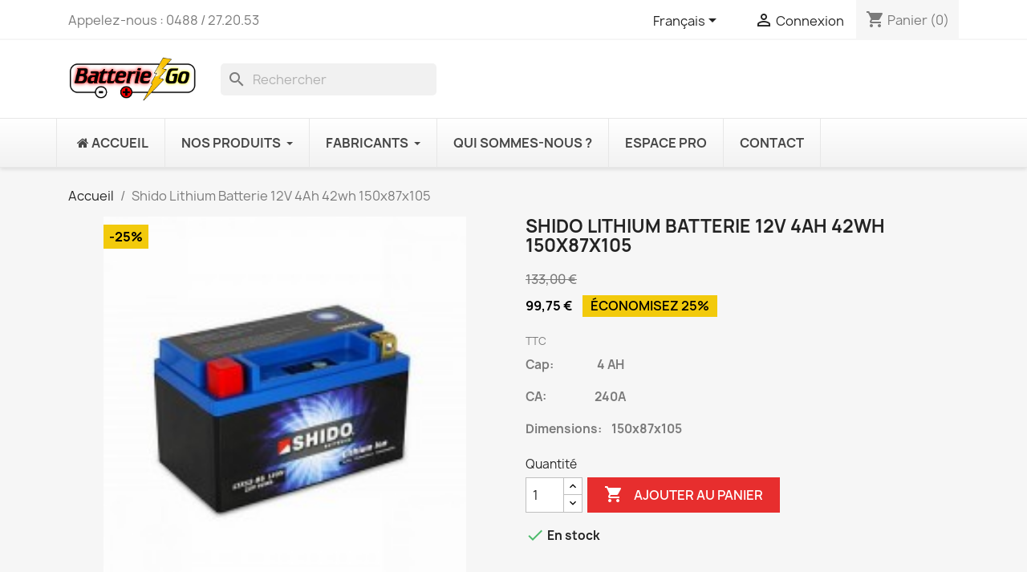

--- FILE ---
content_type: text/html; charset=utf-8
request_url: https://batterie-go.be/fr/nos-produits/607-shido-lithium-batterie-12v-4ah-150x87x105-.html
body_size: 15762
content:
<!doctype html>
<html lang="fr-FR">

  <head>
    
      
  <meta charset="utf-8">


  <meta http-equiv="x-ua-compatible" content="ie=edge">



  <title>Shido Lithium Batterie 12V 4Ah 150x87x105</title>
  
    
  
  <meta name="description" content="Cap:                  4 AHCA:                    240ADimensions:    150x87x105">
  <meta name="keywords" content="">
  <link href="https://fonts.googleapis.com/icon?family=Material+Icons" rel="stylesheet">
        <link rel="canonical" href="https://batterie-go.be/fr/nos-produits/607-shido-lithium-batterie-12v-4ah-150x87x105-.html">
    
          <link rel="alternate" href="https://batterie-go.be/fr/nos-produits/607-shido-lithium-batterie-12v-4ah-150x87x105-.html" hreflang="fr">
          <link rel="alternate" href="https://batterie-go.be/de/home/607-shido-lithium-batterie-12v-4ah-150x87x105-.html" hreflang="de">
          <link rel="alternate" href="https://batterie-go.be/nl/home/607-shido-lithium-batterie-12v-4ah-150x87x105-.html" hreflang="nl-nl">
      
  
  
    <script type="application/ld+json">
  {
    "@context": "https://schema.org",
    "@type": "Organization",
    "name" : "SRL Batterie Go",
    "url" : "https://batterie-go.be/fr/",
    "logo": {
      "@type": "ImageObject",
      "url":"https://batterie-go.be/img/batterie-go-logo-1487260346.jpg"
    }
  }
</script>

<script type="application/ld+json">
  {
    "@context": "https://schema.org",
    "@type": "WebPage",
    "isPartOf": {
      "@type": "WebSite",
      "url":  "https://batterie-go.be/fr/",
      "name": "SRL Batterie Go"
    },
    "name": "Shido Lithium Batterie 12V 4Ah 150x87x105",
    "url":  "https://batterie-go.be/fr/nos-produits/607-shido-lithium-batterie-12v-4ah-150x87x105-.html"
  }
</script>


  <script type="application/ld+json">
    {
      "@context": "https://schema.org",
      "@type": "BreadcrumbList",
      "itemListElement": [
                      {
              "@type": "ListItem",
              "position": 1,
              "name": "Accueil",
              "item": "https://batterie-go.be/fr/"
              },                        {
              "@type": "ListItem",
              "position": 2,
              "name": "Shido Lithium Batterie 12V 4Ah  42wh 150x87x105",
              "item": "https://batterie-go.be/fr/nos-produits/607-shido-lithium-batterie-12v-4ah-150x87x105-.html"
              }            ]
          }
  </script>
  
  
  
  <script type="application/ld+json">
  {
    "@context": "https://schema.org/",
    "@type": "Product",
    "name": "Shido Lithium Batterie 12V 4Ah  42wh 150x87x105",
    "description": "Cap:                  4 AHCA:                    240ADimensions:    150x87x105",
    "category": "Nos produits",
    "image" :"https://batterie-go.be/543-home_default/shido-lithium-batterie-12v-4ah-150x87x105-.jpg",    "sku": "shidolithium16",
    "mpn": "shidolithium16",
        "brand": {
      "@type": "Thing",
      "name": "SRL Batterie Go"
    },                        "offers": {
            "@type": "Offer",
            "priceCurrency": "EUR",
            "name": "Shido Lithium Batterie 12V 4Ah  42wh 150x87x105",
            "price": "99.75",
            "url": "https://batterie-go.be/fr/nos-produits/607-shido-lithium-batterie-12v-4ah-150x87x105-.html",
            "priceValidUntil": "2026-01-03",
                          "image": ["https://batterie-go.be/543-large_default/shido-lithium-batterie-12v-4ah-150x87x105-.jpg"],
                        "sku": "shidolithium16",
            "mpn": "shidolithium16",
                                                "availability": "https://schema.org/InStock",
            "seller": {
              "@type": "Organization",
              "name": "SRL Batterie Go"
            }
          }
                }
</script>

  
  
    
  

  
    <meta property="og:title" content="Shido Lithium Batterie 12V 4Ah 150x87x105" />
    <meta property="og:description" content="Cap:                  4 AHCA:                    240ADimensions:    150x87x105" />
    <meta property="og:url" content="https://batterie-go.be/fr/nos-produits/607-shido-lithium-batterie-12v-4ah-150x87x105-.html" />
    <meta property="og:site_name" content="SRL Batterie Go" />
        



  <meta name="viewport" content="width=device-width, initial-scale=1">



  <link rel="icon" type="image/vnd.microsoft.icon" href="https://batterie-go.be/img/favicon.ico?1619772380">
  <link rel="shortcut icon" type="image/x-icon" href="https://batterie-go.be/img/favicon.ico?1619772380">



    <link rel="stylesheet" href="https://batterie-go.be/themes/classic/assets/css/theme.css" type="text/css" media="all">
  <link rel="stylesheet" href="https://batterie-go.be/themes/zeuschildtheme/assets/css/custom-lib.css" type="text/css" media="all">
  <link rel="stylesheet" href="https://batterie-go.be/modules/blockreassurance/views/dist/front.css" type="text/css" media="all">
  <link rel="stylesheet" href="https://batterie-go.be/modules/ps_socialfollow/views/css/ps_socialfollow.css" type="text/css" media="all">
  <link rel="stylesheet" href="https://batterie-go.be/modules/ps_searchbar/ps_searchbar.css" type="text/css" media="all">
  <link rel="stylesheet" href="https://batterie-go.be/modules/ets_megamenu/views/css/layout1.css" type="text/css" media="all">
  <link rel="stylesheet" href="https://batterie-go.be/modules/ets_megamenu/views/css/mobile_floating.css" type="text/css" media="all">
  <link rel="stylesheet" href="https://batterie-go.be/js/jquery/ui/themes/base/minified/jquery-ui.min.css" type="text/css" media="all">
  <link rel="stylesheet" href="https://batterie-go.be/js/jquery/ui/themes/base/minified/jquery.ui.theme.min.css" type="text/css" media="all">
  <link rel="stylesheet" href="https://batterie-go.be/js/jquery/plugins/growl/jquery.growl.css" type="text/css" media="all">
  <link rel="stylesheet" href="https://batterie-go.be/modules/zeus_homepage/js/slick-theme.css" type="text/css" media="all">
  <link rel="stylesheet" href="https://batterie-go.be/modules/ets_megamenu/views/css/megamenu.css" type="text/css" media="all">
  <link rel="stylesheet" href="https://batterie-go.be/modules/ets_megamenu/views/css/fix17.css" type="text/css" media="all">
  <link rel="stylesheet" href="https://batterie-go.be/modules/ps_imageslider/css/homeslider.css" type="text/css" media="all">
  <link rel="stylesheet" href="https://batterie-go.be/modules/zeus_homepage/js/slick.css" type="text/css" media="all">




  

  <script type="text/javascript">
        var isVersionGreaterOrEqualTo177 = 1;
        var mollieSubAjaxUrl = "https:\/\/batterie-go.be\/fr\/module\/mollie\/ajax";
        var prestashop = {"cart":{"products":[],"totals":{"total":{"type":"total","label":"Total","amount":0,"value":"0,00\u00a0\u20ac"},"total_including_tax":{"type":"total","label":"Total TTC","amount":0,"value":"0,00\u00a0\u20ac"},"total_excluding_tax":{"type":"total","label":"Total HT :","amount":0,"value":"0,00\u00a0\u20ac"}},"subtotals":{"products":{"type":"products","label":"Sous-total","amount":0,"value":"0,00\u00a0\u20ac"},"discounts":null,"shipping":{"type":"shipping","label":"Livraison","amount":0,"value":""},"tax":{"type":"tax","label":"Taxes incluses","amount":0,"value":"0,00\u00a0\u20ac"}},"products_count":0,"summary_string":"0 articles","vouchers":{"allowed":1,"added":[]},"discounts":[],"minimalPurchase":0,"minimalPurchaseRequired":""},"currency":{"id":1,"name":"Euro","iso_code":"EUR","iso_code_num":"978","sign":"\u20ac"},"customer":{"lastname":null,"firstname":null,"email":null,"birthday":null,"newsletter":null,"newsletter_date_add":null,"optin":null,"website":null,"company":null,"siret":null,"ape":null,"is_logged":false,"gender":{"type":null,"name":null},"addresses":[]},"language":{"name":"Fran\u00e7ais (French)","iso_code":"fr","locale":"fr-FR","language_code":"fr","is_rtl":"0","date_format_lite":"d\/m\/Y","date_format_full":"d\/m\/Y H:i:s","id":1},"page":{"title":"","canonical":"https:\/\/batterie-go.be\/fr\/nos-produits\/607-shido-lithium-batterie-12v-4ah-150x87x105-.html","meta":{"title":"Shido Lithium Batterie 12V 4Ah 150x87x105","description":"Cap:\u00a0\u00a0\u00a0\u00a0\u00a0\u00a0\u00a0\u00a0 \u00a0 \u00a0 \u00a0\u00a0 \u00a0 4 AHCA:\u00a0\u00a0\u00a0\u00a0\u00a0\u00a0\u00a0\u00a0\u00a0\u00a0 \u00a0 \u00a0 \u00a0\u00a0 \u00a0 240ADimensions:\u00a0\u00a0\u00a0 150x87x105","keywords":"","robots":"index"},"page_name":"product","body_classes":{"lang-fr":true,"lang-rtl":false,"country-BE":true,"currency-EUR":true,"layout-full-width":true,"page-product":true,"tax-display-enabled":true,"product-id-607":true,"product-Shido Lithium Batterie 12V 4Ah  42wh 150x87x105":true,"product-id-category-2":true,"product-id-manufacturer-0":true,"product-id-supplier-0":true,"product-available-for-order":true},"admin_notifications":[]},"shop":{"name":"SRL Batterie Go","logo":"https:\/\/batterie-go.be\/img\/batterie-go-logo-1487260346.jpg","stores_icon":"https:\/\/batterie-go.be\/img\/logo_stores.png","favicon":"https:\/\/batterie-go.be\/img\/favicon.ico"},"urls":{"base_url":"https:\/\/batterie-go.be\/","current_url":"https:\/\/batterie-go.be\/fr\/nos-produits\/607-shido-lithium-batterie-12v-4ah-150x87x105-.html","shop_domain_url":"https:\/\/batterie-go.be","img_ps_url":"https:\/\/batterie-go.be\/img\/","img_cat_url":"https:\/\/batterie-go.be\/img\/c\/","img_lang_url":"https:\/\/batterie-go.be\/img\/l\/","img_prod_url":"https:\/\/batterie-go.be\/img\/p\/","img_manu_url":"https:\/\/batterie-go.be\/img\/m\/","img_sup_url":"https:\/\/batterie-go.be\/img\/su\/","img_ship_url":"https:\/\/batterie-go.be\/img\/s\/","img_store_url":"https:\/\/batterie-go.be\/img\/st\/","img_col_url":"https:\/\/batterie-go.be\/img\/co\/","img_url":"https:\/\/batterie-go.be\/themes\/zeuschildtheme\/assets\/img\/","css_url":"https:\/\/batterie-go.be\/themes\/zeuschildtheme\/assets\/css\/","js_url":"https:\/\/batterie-go.be\/themes\/zeuschildtheme\/assets\/js\/","pic_url":"https:\/\/batterie-go.be\/upload\/","pages":{"address":"https:\/\/batterie-go.be\/fr\/adresse","addresses":"https:\/\/batterie-go.be\/fr\/adresses","authentication":"https:\/\/batterie-go.be\/fr\/connexion","cart":"https:\/\/batterie-go.be\/fr\/panier","category":"https:\/\/batterie-go.be\/fr\/index.php?controller=category","cms":"https:\/\/batterie-go.be\/fr\/index.php?controller=cms","contact":"https:\/\/batterie-go.be\/fr\/nous-contacter","discount":"https:\/\/batterie-go.be\/fr\/reduction","guest_tracking":"https:\/\/batterie-go.be\/fr\/suivi-commande-invite","history":"https:\/\/batterie-go.be\/fr\/historique-commandes","identity":"https:\/\/batterie-go.be\/fr\/identite","index":"https:\/\/batterie-go.be\/fr\/","my_account":"https:\/\/batterie-go.be\/fr\/mon-compte","order_confirmation":"https:\/\/batterie-go.be\/fr\/confirmation-commande","order_detail":"https:\/\/batterie-go.be\/fr\/index.php?controller=order-detail","order_follow":"https:\/\/batterie-go.be\/fr\/suivi-commande","order":"https:\/\/batterie-go.be\/fr\/commande","order_return":"https:\/\/batterie-go.be\/fr\/index.php?controller=order-return","order_slip":"https:\/\/batterie-go.be\/fr\/avoirs","pagenotfound":"https:\/\/batterie-go.be\/fr\/page-introuvable","password":"https:\/\/batterie-go.be\/fr\/recuperation-mot-de-passe","pdf_invoice":"https:\/\/batterie-go.be\/fr\/index.php?controller=pdf-invoice","pdf_order_return":"https:\/\/batterie-go.be\/fr\/index.php?controller=pdf-order-return","pdf_order_slip":"https:\/\/batterie-go.be\/fr\/index.php?controller=pdf-order-slip","prices_drop":"https:\/\/batterie-go.be\/fr\/promotions","product":"https:\/\/batterie-go.be\/fr\/index.php?controller=product","search":"https:\/\/batterie-go.be\/fr\/recherche","sitemap":"https:\/\/batterie-go.be\/fr\/plan-site","stores":"https:\/\/batterie-go.be\/fr\/magasins","supplier":"https:\/\/batterie-go.be\/fr\/fournisseur","register":"https:\/\/batterie-go.be\/fr\/connexion?create_account=1","order_login":"https:\/\/batterie-go.be\/fr\/commande?login=1"},"alternative_langs":{"fr":"https:\/\/batterie-go.be\/fr\/nos-produits\/607-shido-lithium-batterie-12v-4ah-150x87x105-.html","de":"https:\/\/batterie-go.be\/de\/home\/607-shido-lithium-batterie-12v-4ah-150x87x105-.html","nl-nl":"https:\/\/batterie-go.be\/nl\/home\/607-shido-lithium-batterie-12v-4ah-150x87x105-.html"},"theme_assets":"\/themes\/zeuschildtheme\/assets\/","actions":{"logout":"https:\/\/batterie-go.be\/fr\/?mylogout="},"no_picture_image":{"bySize":{"small_default":{"url":"https:\/\/batterie-go.be\/img\/p\/fr-default-small_default.jpg","width":98,"height":98},"cart_default":{"url":"https:\/\/batterie-go.be\/img\/p\/fr-default-cart_default.jpg","width":125,"height":125},"home_default":{"url":"https:\/\/batterie-go.be\/img\/p\/fr-default-home_default.jpg","width":250,"height":250},"medium_default":{"url":"https:\/\/batterie-go.be\/img\/p\/fr-default-medium_default.jpg","width":452,"height":452},"large_default":{"url":"https:\/\/batterie-go.be\/img\/p\/fr-default-large_default.jpg","width":800,"height":800}},"small":{"url":"https:\/\/batterie-go.be\/img\/p\/fr-default-small_default.jpg","width":98,"height":98},"medium":{"url":"https:\/\/batterie-go.be\/img\/p\/fr-default-home_default.jpg","width":250,"height":250},"large":{"url":"https:\/\/batterie-go.be\/img\/p\/fr-default-large_default.jpg","width":800,"height":800},"legend":""}},"configuration":{"display_taxes_label":true,"display_prices_tax_incl":true,"is_catalog":false,"show_prices":true,"opt_in":{"partner":true},"quantity_discount":{"type":"discount","label":"Remise sur prix unitaire"},"voucher_enabled":1,"return_enabled":0},"field_required":[],"breadcrumb":{"links":[{"title":"Accueil","url":"https:\/\/batterie-go.be\/fr\/"},{"title":"Shido Lithium Batterie 12V 4Ah  42wh 150x87x105","url":"https:\/\/batterie-go.be\/fr\/nos-produits\/607-shido-lithium-batterie-12v-4ah-150x87x105-.html"}],"count":2},"link":{"protocol_link":"https:\/\/","protocol_content":"https:\/\/"},"time":1766184016,"static_token":"cc23dc5b79d0da90b678c5b186e5981a","token":"498d1178e6b76dfd4b25725ac3897865","debug":false};
        var psemailsubscription_subscription = "https:\/\/batterie-go.be\/fr\/module\/ps_emailsubscription\/subscription";
        var psr_icon_color = "#F19D76";
      </script>



  <style>.mm_menu_content_title{
    font-family: inherit!important;
}
.ets_mm_megamenu .mm_menus_li .h4,
.ets_mm_megamenu .mm_menus_li .h5,
.ets_mm_megamenu .mm_menus_li .h6,
.ets_mm_megamenu .mm_menus_li .h1,
.ets_mm_megamenu .mm_menus_li .h2,
.ets_mm_megamenu .mm_menus_li .h3,
.ets_mm_megamenu .mm_menus_li .h4 *:not(i),
.ets_mm_megamenu .mm_menus_li .h5 *:not(i),
.ets_mm_megamenu .mm_menus_li .h6 *:not(i),
.ets_mm_megamenu .mm_menus_li .h1 *:not(i),
.ets_mm_megamenu .mm_menus_li .h2 *:not(i),
.ets_mm_megamenu .mm_menus_li .h3 *:not(i),
.ets_mm_megamenu .mm_menus_li > a{
    font-family: inherit;
}
.ets_mm_megamenu *:not(.fa):not(i){
    font-family: inherit;
}

.ets_mm_block *{
    font-size: 14px;
}    

@media (min-width: 768px){
/*layout 1*/
    .ets_mm_megamenu.layout_layout1{
        background: ;
    }
    .layout_layout1 .ets_mm_megamenu_content{
      background: linear-gradient(#FFFFFF, #F2F2F2) repeat scroll 0 0 rgba(0, 0, 0, 0);
      background: -webkit-linear-gradient(#FFFFFF, #F2F2F2) repeat scroll 0 0 rgba(0, 0, 0, 0);
      background: -o-linear-gradient(#FFFFFF, #F2F2F2) repeat scroll 0 0 rgba(0, 0, 0, 0);
    }
    .ets_mm_megamenu.layout_layout1:not(.ybc_vertical_menu) .mm_menus_ul{
         background: ;
    }

    #header .layout_layout1:not(.ybc_vertical_menu) .mm_menus_li > a,
    .layout_layout1 .ybc-menu-vertical-button,
    .layout_layout1 .mm_extra_item *{
        color: #484848
    }
    .layout_layout1 .ybc-menu-vertical-button .ybc-menu-button-toggle_icon_default .icon-bar{
        background-color: #484848
    }
    .layout_layout1:not(.click_open_submenu) .mm_menus_li:hover > a,
    .layout_layout1.click_open_submenu .mm_menus_li.open_li > a,
    .layout_layout1 .mm_menus_li.active > a,
    #header .layout_layout1:not(.click_open_submenu) .mm_menus_li:hover > a,
    #header .layout_layout1.click_open_submenu .mm_menus_li.open_li > a,
    #header .layout_layout1 .mm_menus_li.menu_hover > a,
    .layout_layout1:hover .ybc-menu-vertical-button,
    .layout_layout1 .mm_extra_item button[type="submit"]:hover i,
    #header .layout_layout1 .mm_menus_li.active > a{
        color: #ec4249;
    }
    
    .layout_layout1:not(.ybc_vertical_menu):not(.click_open_submenu) .mm_menus_li > a:before,
    .layout_layout1:not(.ybc_vertical_menu).click_open_submenu .mm_menus_li.open_li > a:before,
    .layout_layout1.ybc_vertical_menu:hover .ybc-menu-vertical-button:before,
    .layout_layout1:hover .ybc-menu-vertical-button .ybc-menu-button-toggle_icon_default .icon-bar,
    .ybc-menu-vertical-button.layout_layout1:hover{background-color: #ec4249;}
    
    .layout_layout1:not(.ybc_vertical_menu):not(.click_open_submenu) .mm_menus_li:hover > a,
    .layout_layout1:not(.ybc_vertical_menu).click_open_submenu .mm_menus_li.open_li > a,
    .layout_layout1:not(.ybc_vertical_menu) .mm_menus_li.menu_hover > a,
    .ets_mm_megamenu.layout_layout1.ybc_vertical_menu:hover,
    #header .layout_layout1:not(.ybc_vertical_menu):not(.click_open_submenu) .mm_menus_li:hover > a,
    #header .layout_layout1:not(.ybc_vertical_menu).click_open_submenu .mm_menus_li.open_li > a,
    #header .layout_layout1:not(.ybc_vertical_menu) .mm_menus_li.menu_hover > a,
    .ets_mm_megamenu.layout_layout1.ybc_vertical_menu:hover{
        background: #ffffff;
    }
    
    .layout_layout1.ets_mm_megamenu .mm_columns_ul,
    .layout_layout1.ybc_vertical_menu .mm_menus_ul{
        background-color: #ffffff;
    }
    #header .layout_layout1 .ets_mm_block_content a,
    #header .layout_layout1 .ets_mm_block_content p,
    .layout_layout1.ybc_vertical_menu .mm_menus_li > a,
    #header .layout_layout1.ybc_vertical_menu .mm_menus_li > a{
        color: #414141;
    }
    
    .layout_layout1 .mm_columns_ul .h1,
    .layout_layout1 .mm_columns_ul .h2,
    .layout_layout1 .mm_columns_ul .h3,
    .layout_layout1 .mm_columns_ul .h4,
    .layout_layout1 .mm_columns_ul .h5,
    .layout_layout1 .mm_columns_ul .h6,
    .layout_layout1 .mm_columns_ul .ets_mm_block > .h1 a,
    .layout_layout1 .mm_columns_ul .ets_mm_block > .h2 a,
    .layout_layout1 .mm_columns_ul .ets_mm_block > .h3 a,
    .layout_layout1 .mm_columns_ul .ets_mm_block > .h4 a,
    .layout_layout1 .mm_columns_ul .ets_mm_block > .h5 a,
    .layout_layout1 .mm_columns_ul .ets_mm_block > .h6 a,
    #header .layout_layout1 .mm_columns_ul .ets_mm_block > .h1 a,
    #header .layout_layout1 .mm_columns_ul .ets_mm_block > .h2 a,
    #header .layout_layout1 .mm_columns_ul .ets_mm_block > .h3 a,
    #header .layout_layout1 .mm_columns_ul .ets_mm_block > .h4 a,
    #header .layout_layout1 .mm_columns_ul .ets_mm_block > .h5 a,
    #header .layout_layout1 .mm_columns_ul .ets_mm_block > .h6 a,
    .layout_layout1 .mm_columns_ul .h1,
    .layout_layout1 .mm_columns_ul .h2,
    .layout_layout1 .mm_columns_ul .h3,
    .layout_layout1 .mm_columns_ul .h4,
    .layout_layout1 .mm_columns_ul .h5,
    .layout_layout1 .mm_columns_ul .h6{
        color: #414141;
    }
    
    
    .layout_layout1 li:hover > a,
    .layout_layout1 li > a:hover,
    .layout_layout1 .mm_tabs_li.open .mm_tab_toggle_title,
    .layout_layout1 .mm_tabs_li.open .mm_tab_toggle_title a,
    .layout_layout1 .mm_tabs_li:hover .mm_tab_toggle_title,
    .layout_layout1 .mm_tabs_li:hover .mm_tab_toggle_title a,
    #header .layout_layout1 .mm_tabs_li.open .mm_tab_toggle_title,
    #header .layout_layout1 .mm_tabs_li.open .mm_tab_toggle_title a,
    #header .layout_layout1 .mm_tabs_li:hover .mm_tab_toggle_title,
    #header .layout_layout1 .mm_tabs_li:hover .mm_tab_toggle_title a,
    .layout_layout1.ybc_vertical_menu .mm_menus_li > a,
    #header .layout_layout1 li:hover > a,
    .layout_layout1.ybc_vertical_menu:not(.click_open_submenu) .mm_menus_li:hover > a,
    .layout_layout1.ybc_vertical_menu.click_open_submenu .mm_menus_li.open_li > a,
    #header .layout_layout1.ybc_vertical_menu:not(.click_open_submenu) .mm_menus_li:hover > a,
    #header .layout_layout1.ybc_vertical_menu.click_open_submenu .mm_menus_li.open_li > a,
    #header .layout_layout1 .mm_columns_ul .mm_block_type_product .product-title > a:hover,
    #header .layout_layout1 li > a:hover{color: #ec4249;}
    
    
/*end layout 1*/
    
    
    /*layout 2*/
    .ets_mm_megamenu.layout_layout2{
        background-color: #3cabdb;
    }
    
    #header .layout_layout2:not(.ybc_vertical_menu) .mm_menus_li > a,
    .layout_layout2 .ybc-menu-vertical-button,
    .layout_layout2 .mm_extra_item *{
        color: #ffffff
    }
    .layout_layout2 .ybc-menu-vertical-button .ybc-menu-button-toggle_icon_default .icon-bar{
        background-color: #ffffff
    }
    .layout_layout2:not(.ybc_vertical_menu):not(.click_open_submenu) .mm_menus_li:hover > a,
    .layout_layout2:not(.ybc_vertical_menu).click_open_submenu .mm_menus_li.open_li > a,
    .layout_layout2:not(.ybc_vertical_menu) .mm_menus_li.active > a,
    #header .layout_layout2:not(.ybc_vertical_menu):not(.click_open_submenu) .mm_menus_li:hover > a,
    #header .layout_layout2:not(.ybc_vertical_menu).click_open_submenu .mm_menus_li.open_li > a,
    .layout_layout2:hover .ybc-menu-vertical-button,
    .layout_layout2 .mm_extra_item button[type="submit"]:hover i,
    #header .layout_layout2:not(.ybc_vertical_menu) .mm_menus_li.active > a{color: #ffffff;}
    
    .layout_layout2:hover .ybc-menu-vertical-button .ybc-menu-button-toggle_icon_default .icon-bar{
        background-color: #ffffff;
    }
    .layout_layout2:not(.ybc_vertical_menu):not(.click_open_submenu) .mm_menus_li:hover > a,
    .layout_layout2:not(.ybc_vertical_menu).click_open_submenu .mm_menus_li.open_li > a,
    #header .layout_layout2:not(.ybc_vertical_menu):not(.click_open_submenu) .mm_menus_li:hover > a,
    #header .layout_layout2:not(.ybc_vertical_menu).click_open_submenu .mm_menus_li.open_li > a,
    .ets_mm_megamenu.layout_layout2.ybc_vertical_menu:hover{
        background-color: #50b4df;
    }
    
    .layout_layout2.ets_mm_megamenu .mm_columns_ul,
    .layout_layout2.ybc_vertical_menu .mm_menus_ul{
        background-color: #ffffff;
    }
    #header .layout_layout2 .ets_mm_block_content a,
    .layout_layout2.ybc_vertical_menu .mm_menus_li > a,
    #header .layout_layout2.ybc_vertical_menu .mm_menus_li > a,
    #header .layout_layout2 .ets_mm_block_content p{
        color: #666666;
    }
    
    .layout_layout2 .mm_columns_ul .h1,
    .layout_layout2 .mm_columns_ul .h2,
    .layout_layout2 .mm_columns_ul .h3,
    .layout_layout2 .mm_columns_ul .h4,
    .layout_layout2 .mm_columns_ul .h5,
    .layout_layout2 .mm_columns_ul .h6,
    .layout_layout2 .mm_columns_ul .ets_mm_block > .h1 a,
    .layout_layout2 .mm_columns_ul .ets_mm_block > .h2 a,
    .layout_layout2 .mm_columns_ul .ets_mm_block > .h3 a,
    .layout_layout2 .mm_columns_ul .ets_mm_block > .h4 a,
    .layout_layout2 .mm_columns_ul .ets_mm_block > .h5 a,
    .layout_layout2 .mm_columns_ul .ets_mm_block > .h6 a,
    #header .layout_layout2 .mm_columns_ul .ets_mm_block > .h1 a,
    #header .layout_layout2 .mm_columns_ul .ets_mm_block > .h2 a,
    #header .layout_layout2 .mm_columns_ul .ets_mm_block > .h3 a,
    #header .layout_layout2 .mm_columns_ul .ets_mm_block > .h4 a,
    #header .layout_layout2 .mm_columns_ul .ets_mm_block > .h5 a,
    #header .layout_layout2 .mm_columns_ul .ets_mm_block > .h6 a,
    .layout_layout2 .mm_columns_ul .h1,
    .layout_layout2 .mm_columns_ul .h2,
    .layout_layout2 .mm_columns_ul .h3,
    .layout_layout2 .mm_columns_ul .h4,
    .layout_layout2 .mm_columns_ul .h5,
    .layout_layout2 .mm_columns_ul .h6{
        color: #414141;
    }
    
    
    .layout_layout2 li:hover > a,
    .layout_layout2 li > a:hover,
    .layout_layout2 .mm_tabs_li.open .mm_tab_toggle_title,
    .layout_layout2 .mm_tabs_li.open .mm_tab_toggle_title a,
    .layout_layout2 .mm_tabs_li:hover .mm_tab_toggle_title,
    .layout_layout2 .mm_tabs_li:hover .mm_tab_toggle_title a,
    #header .layout_layout2 .mm_tabs_li.open .mm_tab_toggle_title,
    #header .layout_layout2 .mm_tabs_li.open .mm_tab_toggle_title a,
    #header .layout_layout2 .mm_tabs_li:hover .mm_tab_toggle_title,
    #header .layout_layout2 .mm_tabs_li:hover .mm_tab_toggle_title a,
    #header .layout_layout2 li:hover > a,
    .layout_layout2.ybc_vertical_menu .mm_menus_li > a,
    .layout_layout2.ybc_vertical_menu:not(.click_open_submenu) .mm_menus_li:hover > a,
    .layout_layout2.ybc_vertical_menu.click_open_submenu .mm_menus_li.open_li > a,
    #header .layout_layout2.ybc_vertical_menu:not(.click_open_submenu) .mm_menus_li:hover > a,
    #header .layout_layout2.ybc_vertical_menu.click_open_submenu.open_li .mm_menus_li > a,
    #header .layout_layout2 .mm_columns_ul .mm_block_type_product .product-title > a:hover,
    #header .layout_layout2 li > a:hover{color: #fc4444;}
    
    
    
    /*layout 3*/
    .ets_mm_megamenu.layout_layout3,
    .layout_layout3 .mm_tab_li_content{
        background-color: #333333;
        
    }
    #header .layout_layout3:not(.ybc_vertical_menu) .mm_menus_li > a,
    .layout_layout3 .ybc-menu-vertical-button,
    .layout_layout3 .mm_extra_item *{
        color: #ffffff
    }
    .layout_layout3 .ybc-menu-vertical-button .ybc-menu-button-toggle_icon_default .icon-bar{
        background-color: #ffffff
    }
    .layout_layout3:not(.click_open_submenu) .mm_menus_li:hover > a,
    .layout_layout3.click_open_submenu .mm_menus_li.open_li > a,
    .layout_layout3 .mm_menus_li.active > a,
    .layout_layout3 .mm_extra_item button[type="submit"]:hover i,
    #header .layout_layout3:not(.click_open_submenu) .mm_menus_li:hover > a,
    #header .layout_layout3.click_open_submenu .mm_menus_li.open_li > a,
    #header .layout_layout3 .mm_menus_li.active > a,
    .layout_layout3:hover .ybc-menu-vertical-button,
    .layout_layout3:hover .ybc-menu-vertical-button .ybc-menu-button-toggle_icon_default .icon-bar{
        color: #ffffff;
    }
    
    .layout_layout3:not(.ybc_vertical_menu):not(.click_open_submenu) .mm_menus_li:hover > a,
    .layout_layout3:not(.ybc_vertical_menu).click_open_submenu .mm_menus_li.open_li > a,
    #header .layout_layout3:not(.ybc_vertical_menu):not(.click_open_submenu) .mm_menus_li:hover > a,
    #header .layout_layout3:not(.ybc_vertical_menu).click_open_submenu .mm_menus_li.open_li > a,
    .ets_mm_megamenu.layout_layout3.ybc_vertical_menu:hover,
    .layout_layout3 .mm_tabs_li.open .mm_columns_contents_ul,
    .layout_layout3 .mm_tabs_li.open .mm_tab_li_content {
        background-color: #000000;
    }
    .layout_layout3 .mm_tabs_li.open.mm_tabs_has_content .mm_tab_li_content .mm_tab_name::before{
        border-right-color: #000000;
    }
    .layout_layout3.ets_mm_megamenu .mm_columns_ul,
    .ybc_vertical_menu.layout_layout3 .mm_menus_ul.ets_mn_submenu_full_height .mm_menus_li:hover a::before,
    .layout_layout3.ybc_vertical_menu .mm_menus_ul{
        background-color: #000000;
        border-color: #000000;
    }
    #header .layout_layout3 .ets_mm_block_content a,
    #header .layout_layout3 .ets_mm_block_content p,
    .layout_layout3.ybc_vertical_menu .mm_menus_li > a,
    #header .layout_layout3.ybc_vertical_menu .mm_menus_li > a{
        color: #dcdcdc;
    }
    
    .layout_layout3 .mm_columns_ul .h1,
    .layout_layout3 .mm_columns_ul .h2,
    .layout_layout3 .mm_columns_ul .h3,
    .layout_layout3 .mm_columns_ul .h4,
    .layout_layout3 .mm_columns_ul .h5,
    .layout_layout3 .mm_columns_ul .h6,
    .layout_layout3 .mm_columns_ul .ets_mm_block > .h1 a,
    .layout_layout3 .mm_columns_ul .ets_mm_block > .h2 a,
    .layout_layout3 .mm_columns_ul .ets_mm_block > .h3 a,
    .layout_layout3 .mm_columns_ul .ets_mm_block > .h4 a,
    .layout_layout3 .mm_columns_ul .ets_mm_block > .h5 a,
    .layout_layout3 .mm_columns_ul .ets_mm_block > .h6 a,
    #header .layout_layout3 .mm_columns_ul .ets_mm_block > .h1 a,
    #header .layout_layout3 .mm_columns_ul .ets_mm_block > .h2 a,
    #header .layout_layout3 .mm_columns_ul .ets_mm_block > .h3 a,
    #header .layout_layout3 .mm_columns_ul .ets_mm_block > .h4 a,
    #header .layout_layout3 .mm_columns_ul .ets_mm_block > .h5 a,
    #header .layout_layout3 .mm_columns_ul .ets_mm_block > .h6 a,
    .layout_layout3 .mm_columns_ul .h1,
    .layout_layout3 .mm_columns_ul .h2,
    .layout_layout3 .mm_columns_ul .h3,
    .layout_layout3.ybc_vertical_menu:not(.click_open_submenu) .mm_menus_li:hover > a,
    .layout_layout3.ybc_vertical_menu.click_open_submenu .mm_menus_li.open_li > a,
    #header .layout_layout3.ybc_vertical_menu:not(.click_open_submenu) .mm_menus_li:hover > a,
    #header .layout_layout3.ybc_vertical_menu.click_open_submenu .mm_menus_li.open_li > a,
    .layout_layout3 .mm_columns_ul .h4,
    .layout_layout3 .mm_columns_ul .h5,
    .layout_layout3 .mm_columns_ul .h6{
        color: #ec4249;
    }
    
    
    .layout_layout3 li:hover > a,
    .layout_layout3 li > a:hover,
    .layout_layout3 .mm_tabs_li.open .mm_tab_toggle_title,
    .layout_layout3 .mm_tabs_li.open .mm_tab_toggle_title a,
    .layout_layout3 .mm_tabs_li:hover .mm_tab_toggle_title,
    .layout_layout3 .mm_tabs_li:hover .mm_tab_toggle_title a,
    #header .layout_layout3 .mm_tabs_li.open .mm_tab_toggle_title,
    #header .layout_layout3 .mm_tabs_li.open .mm_tab_toggle_title a,
    #header .layout_layout3 .mm_tabs_li:hover .mm_tab_toggle_title,
    #header .layout_layout3 .mm_tabs_li:hover .mm_tab_toggle_title a,
    #header .layout_layout3 li:hover > a,
    #header .layout_layout3 .mm_columns_ul .mm_block_type_product .product-title > a:hover,
    #header .layout_layout3 li > a:hover,
    .layout_layout3.ybc_vertical_menu .mm_menus_li > a,
    .layout_layout3 .has-sub .ets_mm_categories li > a:hover,
    #header .layout_layout3 .has-sub .ets_mm_categories li > a:hover{color: #fc4444;}
    
    
    /*layout 4*/
    
    .ets_mm_megamenu.layout_layout4{
        background-color: #ffffff;
    }
    .ets_mm_megamenu.layout_layout4:not(.ybc_vertical_menu) .mm_menus_ul{
         background: #ffffff;
    }

    #header .layout_layout4:not(.ybc_vertical_menu) .mm_menus_li > a,
    .layout_layout4 .ybc-menu-vertical-button,
    .layout_layout4 .mm_extra_item *{
        color: #333333
    }
    .layout_layout4 .ybc-menu-vertical-button .ybc-menu-button-toggle_icon_default .icon-bar{
        background-color: #333333
    }
    
    .layout_layout4:not(.click_open_submenu) .mm_menus_li:hover > a,
    .layout_layout4.click_open_submenu .mm_menus_li.open_li > a,
    .layout_layout4 .mm_menus_li.active > a,
    #header .layout_layout4:not(.click_open_submenu) .mm_menus_li:hover > a,
    #header .layout_layout4.click_open_submenu .mm_menus_li.open_li > a,
    .layout_layout4:hover .ybc-menu-vertical-button,
    #header .layout_layout4 .mm_menus_li.active > a{color: #ffffff;}
    
    .layout_layout4:hover .ybc-menu-vertical-button .ybc-menu-button-toggle_icon_default .icon-bar{
        background-color: #ffffff;
    }
    
    .layout_layout4:not(.ybc_vertical_menu):not(.click_open_submenu) .mm_menus_li:hover > a,
    .layout_layout4:not(.ybc_vertical_menu).click_open_submenu .mm_menus_li.open_li > a,
    .layout_layout4:not(.ybc_vertical_menu) .mm_menus_li.active > a,
    .layout_layout4:not(.ybc_vertical_menu) .mm_menus_li:hover > span, 
    .layout_layout4:not(.ybc_vertical_menu) .mm_menus_li.active > span,
    #header .layout_layout4:not(.ybc_vertical_menu):not(.click_open_submenu) .mm_menus_li:hover > a,
    #header .layout_layout4:not(.ybc_vertical_menu).click_open_submenu .mm_menus_li.open_li > a,
    #header .layout_layout4:not(.ybc_vertical_menu) .mm_menus_li.active > a,
    .layout_layout4:not(.ybc_vertical_menu):not(.click_open_submenu) .mm_menus_li:hover > a,
    .layout_layout4:not(.ybc_vertical_menu).click_open_submenu .mm_menus_li.open_li > a,
    #header .layout_layout4:not(.ybc_vertical_menu):not(.click_open_submenu) .mm_menus_li:hover > a,
    #header .layout_layout4:not(.ybc_vertical_menu).click_open_submenu .mm_menus_li.open_li > a,
    .ets_mm_megamenu.layout_layout4.ybc_vertical_menu:hover,
    #header .layout_layout4 .mm_menus_li:hover > span, 
    #header .layout_layout4 .mm_menus_li.active > span{
        background-color: #ec4249;
    }
    .layout_layout4 .ets_mm_megamenu_content {
      border-bottom-color: #ec4249;
    }
    
    .layout_layout4.ets_mm_megamenu .mm_columns_ul,
    .ybc_vertical_menu.layout_layout4 .mm_menus_ul .mm_menus_li:hover a::before,
    .layout_layout4.ybc_vertical_menu .mm_menus_ul{
        background-color: #ffffff;
    }
    #header .layout_layout4 .ets_mm_block_content a,
    .layout_layout4.ybc_vertical_menu .mm_menus_li > a,
    #header .layout_layout4.ybc_vertical_menu .mm_menus_li > a,
    #header .layout_layout4 .ets_mm_block_content p{
        color: #666666;
    }
    
    .layout_layout4 .mm_columns_ul .h1,
    .layout_layout4 .mm_columns_ul .h2,
    .layout_layout4 .mm_columns_ul .h3,
    .layout_layout4 .mm_columns_ul .h4,
    .layout_layout4 .mm_columns_ul .h5,
    .layout_layout4 .mm_columns_ul .h6,
    .layout_layout4 .mm_columns_ul .ets_mm_block > .h1 a,
    .layout_layout4 .mm_columns_ul .ets_mm_block > .h2 a,
    .layout_layout4 .mm_columns_ul .ets_mm_block > .h3 a,
    .layout_layout4 .mm_columns_ul .ets_mm_block > .h4 a,
    .layout_layout4 .mm_columns_ul .ets_mm_block > .h5 a,
    .layout_layout4 .mm_columns_ul .ets_mm_block > .h6 a,
    #header .layout_layout4 .mm_columns_ul .ets_mm_block > .h1 a,
    #header .layout_layout4 .mm_columns_ul .ets_mm_block > .h2 a,
    #header .layout_layout4 .mm_columns_ul .ets_mm_block > .h3 a,
    #header .layout_layout4 .mm_columns_ul .ets_mm_block > .h4 a,
    #header .layout_layout4 .mm_columns_ul .ets_mm_block > .h5 a,
    #header .layout_layout4 .mm_columns_ul .ets_mm_block > .h6 a,
    .layout_layout4 .mm_columns_ul .h1,
    .layout_layout4 .mm_columns_ul .h2,
    .layout_layout4 .mm_columns_ul .h3,
    .layout_layout4 .mm_columns_ul .h4,
    .layout_layout4 .mm_columns_ul .h5,
    .layout_layout4 .mm_columns_ul .h6{
        color: #414141;
    }
    
    .layout_layout4 li:hover > a,
    .layout_layout4 li > a:hover,
    .layout_layout4 .mm_tabs_li.open .mm_tab_toggle_title,
    .layout_layout4 .mm_tabs_li.open .mm_tab_toggle_title a,
    .layout_layout4 .mm_tabs_li:hover .mm_tab_toggle_title,
    .layout_layout4 .mm_tabs_li:hover .mm_tab_toggle_title a,
    #header .layout_layout4 .mm_tabs_li.open .mm_tab_toggle_title,
    #header .layout_layout4 .mm_tabs_li.open .mm_tab_toggle_title a,
    #header .layout_layout4 .mm_tabs_li:hover .mm_tab_toggle_title,
    #header .layout_layout4 .mm_tabs_li:hover .mm_tab_toggle_title a,
    #header .layout_layout4 li:hover > a,
    .layout_layout4.ybc_vertical_menu .mm_menus_li > a,
    .layout_layout4.ybc_vertical_menu:not(.click_open_submenu) .mm_menus_li:hover > a,
    .layout_layout4.ybc_vertical_menu.click_open_submenu .mm_menus_li.open_li > a,
    #header .layout_layout4.ybc_vertical_menu:not(.click_open_submenu) .mm_menus_li:hover > a,
    #header .layout_layout4.ybc_vertical_menu.click_open_submenu .mm_menus_li.open_li > a,
    #header .layout_layout4 .mm_columns_ul .mm_block_type_product .product-title > a:hover,
    #header .layout_layout4 li > a:hover{color: #ec4249;}
    
    /* end layout 4*/
    
    
    
    
    /* Layout 5*/
    .ets_mm_megamenu.layout_layout5{
        background-color: #f6f6f6;
    }
    .ets_mm_megamenu.layout_layout5:not(.ybc_vertical_menu) .mm_menus_ul{
         background: #f6f6f6;
    }
    
    #header .layout_layout5:not(.ybc_vertical_menu) .mm_menus_li > a,
    .layout_layout5 .ybc-menu-vertical-button,
    .layout_layout5 .mm_extra_item *{
        color: #333333
    }
    .layout_layout5 .ybc-menu-vertical-button .ybc-menu-button-toggle_icon_default .icon-bar{
        background-color: #333333
    }
    .layout_layout5:not(.click_open_submenu) .mm_menus_li:hover > a,
    .layout_layout5.click_open_submenu .mm_menus_li.open_li > a,
    .layout_layout5 .mm_menus_li.active > a,
    .layout_layout5 .mm_extra_item button[type="submit"]:hover i,
    #header .layout_layout5:not(.click_open_submenu) .mm_menus_li:hover > a,
    #header .layout_layout5.click_open_submenu .mm_menus_li.open_li > a,
    #header .layout_layout5 .mm_menus_li.active > a,
    .layout_layout5:hover .ybc-menu-vertical-button{
        color: #ec4249;
    }
    .layout_layout5:hover .ybc-menu-vertical-button .ybc-menu-button-toggle_icon_default .icon-bar{
        background-color: #ec4249;
    }
    
    .layout_layout5 .mm_menus_li > a:before{background-color: #ec4249;}
    

    .layout_layout5:not(.ybc_vertical_menu):not(.click_open_submenu) .mm_menus_li:hover > a,
    .layout_layout5:not(.ybc_vertical_menu).click_open_submenu .mm_menus_li.open_li > a,
    #header .layout_layout5:not(.ybc_vertical_menu):not(.click_open_submenu) .mm_menus_li:hover > a,
    #header .layout_layout5:not(.ybc_vertical_menu).click_open_submenu .mm_menus_li.open_li > a,
    .ets_mm_megamenu.layout_layout5.ybc_vertical_menu:hover,
    #header .layout_layout5:not(.click_open_submenu) .mm_menus_li:hover > a,
    #header .layout_layout5.click_open_submenu .mm_menus_li.open_li > a{
        background-color: ;
    }
    
    .layout_layout5.ets_mm_megamenu .mm_columns_ul,
    .ybc_vertical_menu.layout_layout5 .mm_menus_ul .mm_menus_li:hover a::before,
    .layout_layout5.ybc_vertical_menu .mm_menus_ul{
        background-color: #ffffff;
    }
    #header .layout_layout5 .ets_mm_block_content a,
    .layout_layout5.ybc_vertical_menu .mm_menus_li > a,
    #header .layout_layout5.ybc_vertical_menu .mm_menus_li > a,
    #header .layout_layout5 .ets_mm_block_content p{
        color: #333333;
    }
    
    .layout_layout5 .mm_columns_ul .h1,
    .layout_layout5 .mm_columns_ul .h2,
    .layout_layout5 .mm_columns_ul .h3,
    .layout_layout5 .mm_columns_ul .h4,
    .layout_layout5 .mm_columns_ul .h5,
    .layout_layout5 .mm_columns_ul .h6,
    .layout_layout5 .mm_columns_ul .ets_mm_block > .h1 a,
    .layout_layout5 .mm_columns_ul .ets_mm_block > .h2 a,
    .layout_layout5 .mm_columns_ul .ets_mm_block > .h3 a,
    .layout_layout5 .mm_columns_ul .ets_mm_block > .h4 a,
    .layout_layout5 .mm_columns_ul .ets_mm_block > .h5 a,
    .layout_layout5 .mm_columns_ul .ets_mm_block > .h6 a,
    #header .layout_layout5 .mm_columns_ul .ets_mm_block > .h1 a,
    #header .layout_layout5 .mm_columns_ul .ets_mm_block > .h2 a,
    #header .layout_layout5 .mm_columns_ul .ets_mm_block > .h3 a,
    #header .layout_layout5 .mm_columns_ul .ets_mm_block > .h4 a,
    #header .layout_layout5 .mm_columns_ul .ets_mm_block > .h5 a,
    #header .layout_layout5 .mm_columns_ul .ets_mm_block > .h6 a,
    .layout_layout5 .mm_columns_ul .h1,
    .layout_layout5 .mm_columns_ul .h2,
    .layout_layout5 .mm_columns_ul .h3,
    .layout_layout5 .mm_columns_ul .h4,
    .layout_layout5 .mm_columns_ul .h5,
    .layout_layout5 .mm_columns_ul .h6{
        color: #414141;
    }
    
    .layout_layout5 li:hover > a,
    .layout_layout5 li > a:hover,
    .layout_layout5 .mm_tabs_li.open .mm_tab_toggle_title,
    .layout_layout5 .mm_tabs_li.open .mm_tab_toggle_title a,
    .layout_layout5 .mm_tabs_li:hover .mm_tab_toggle_title,
    .layout_layout5 .mm_tabs_li:hover .mm_tab_toggle_title a,
    #header .layout_layout5 .mm_tabs_li.open .mm_tab_toggle_title,
    #header .layout_layout5 .mm_tabs_li.open .mm_tab_toggle_title a,
    #header .layout_layout5 .mm_tabs_li:hover .mm_tab_toggle_title,
    #header .layout_layout5 .mm_tabs_li:hover .mm_tab_toggle_title a,
    .layout_layout5.ybc_vertical_menu .mm_menus_li > a,
    #header .layout_layout5 li:hover > a,
    .layout_layout5.ybc_vertical_menu:not(.click_open_submenu) .mm_menus_li:hover > a,
    .layout_layout5.ybc_vertical_menu.click_open_submenu .mm_menus_li.open_li > a,
    #header .layout_layout5.ybc_vertical_menu:not(.click_open_submenu) .mm_menus_li:hover > a,
    #header .layout_layout5.ybc_vertical_menu.click_open_submenu .mm_menus_li.open_li > a,
    #header .layout_layout5 .mm_columns_ul .mm_block_type_product .product-title > a:hover,
    #header .layout_layout5 li > a:hover{color: #ec4249;}
    
    /*end layout 5*/
}


@media (max-width: 767px){
    .ybc-menu-vertical-button,
    .transition_floating .close_menu, 
    .transition_full .close_menu{
        background-color: #000000;
        color: #ffffff;
    }
    .transition_floating .close_menu *, 
    .transition_full .close_menu *,
    .ybc-menu-vertical-button .icon-bar{
        color: #ffffff;
    }

    .close_menu .icon-bar,
    .ybc-menu-vertical-button .icon-bar {
      background-color: #ffffff;
    }
    .mm_menus_back_icon{
        border-color: #ffffff;
    }
    
    .layout_layout1:not(.click_open_submenu) .mm_menus_li:hover > a,
    .layout_layout1.click_open_submenu .mm_menus_li.open_li > a,
    .layout_layout1 .mm_menus_li.menu_hover > a,
    #header .layout_layout1 .mm_menus_li.menu_hover > a,
    #header .layout_layout1:not(.click_open_submenu) .mm_menus_li:hover > a,
    #header .layout_layout1.click_open_submenu .mm_menus_li.open_li > a{
        color: #ec4249;
    }
    
    
    .layout_layout1:not(.click_open_submenu) .mm_menus_li:hover > a,
    .layout_layout1.click_open_submenu .mm_menus_li.open_li > a,
    .layout_layout1 .mm_menus_li.menu_hover > a,
    #header .layout_layout1 .mm_menus_li.menu_hover > a,
    #header .layout_layout1:not(.click_open_submenu) .mm_menus_li:hover > a,
    #header .layout_layout1.click_open_submenu .mm_menus_li.open_li > a{
        background-color: #ffffff;
    }
    .layout_layout1 li:hover > a,
    .layout_layout1 li > a:hover,
    #header .layout_layout1 li:hover > a,
    #header .layout_layout1 .mm_columns_ul .mm_block_type_product .product-title > a:hover,
    #header .layout_layout1 li > a:hover{
        color: #ec4249;
    }
    
    /*------------------------------------------------------*/
    
    
    .layout_layout2:not(.click_open_submenu) .mm_menus_li:hover > a,
    .layout_layout2.click_open_submenu .mm_menus_li.open_li > a,
    #header .layout_layout2:not(.click_open_submenu) .mm_menus_li:hover > a,
    #header .layout_layout2.click_open_submenu .mm_menus_li.open_li > a
    {color: #ffffff;}
    .layout_layout2 .mm_has_sub.mm_menus_li:hover .arrow::before{
        border-color: #ffffff;
    }
    
    .layout_layout2:not(.click_open_submenu) .mm_menus_li:hover > a,
    .layout_layout2.click_open_submenu .mm_menus_li.open_li > a,
    #header .layout_layout2:not(.click_open_submenu) .mm_menus_li:hover > a,
    #header .layout_layout2.click_open_submenu .mm_menus_li.open_li > a{
        background-color: #50b4df;
    }
    .layout_layout2 li:hover > a,
    .layout_layout2 li > a:hover,
    #header .layout_layout2 li:hover > a,
    #header .layout_layout2 .mm_columns_ul .mm_block_type_product .product-title > a:hover,
    #header .layout_layout2 li > a:hover{color: #fc4444;}
    
    /*------------------------------------------------------*/
    
    

    .layout_layout3:not(.click_open_submenu) .mm_menus_li:hover > a,
    .layout_layout3.click_open_submenu .mm_menus_li.open_li > a,
    #header .layout_layout3:not(.click_open_submenu) .mm_menus_li:hover > a,
    #header .layout_layout3.click_open_submenu .mm_menus_li.open_li > a{
        color: #ffffff;
    }
    .layout_layout3 .mm_has_sub.mm_menus_li:hover .arrow::before{
        border-color: #ffffff;
    }
    
    .layout_layout3:not(.click_open_submenu) .mm_menus_li:hover > a,
    .layout_layout3.click_open_submenu .mm_menus_li.open_li > a,
    #header .layout_layout3:not(.click_open_submenu) .mm_menus_li:hover > a,
    #header .layout_layout3.click_open_submenu .mm_menus_li.open_li > a{
        background-color: #000000;
    }
    .layout_layout3 li:hover > a,
    .layout_layout3 li > a:hover,
    #header .layout_layout3 li:hover > a,
    #header .layout_layout3 .mm_columns_ul .mm_block_type_product .product-title > a:hover,
    #header .layout_layout3 li > a:hover,
    .layout_layout3 .has-sub .ets_mm_categories li > a:hover,
    #header .layout_layout3 .has-sub .ets_mm_categories li > a:hover{color: #fc4444;}
    
    
    
    /*------------------------------------------------------*/
    
    
    .layout_layout4:not(.click_open_submenu) .mm_menus_li:hover > a,
    .layout_layout4.click_open_submenu .mm_menus_li.open_li > a,
    #header .layout_layout4:not(.click_open_submenu) .mm_menus_li:hover > a,
    #header .layout_layout4.click_open_submenu .mm_menus_li.open_li > a{
        color: #ffffff;
    }
    
    .layout_layout4 .mm_has_sub.mm_menus_li:hover .arrow::before{
        border-color: #ffffff;
    }
    
    .layout_layout4:not(.click_open_submenu) .mm_menus_li:hover > a,
    .layout_layout4.click_open_submenu .mm_menus_li.open_li > a,
    #header .layout_layout4:not(.click_open_submenu) .mm_menus_li:hover > a,
    #header .layout_layout4.click_open_submenu .mm_menus_li.open_li > a{
        background-color: #ec4249;
    }
    .layout_layout4 li:hover > a,
    .layout_layout4 li > a:hover,
    #header .layout_layout4 li:hover > a,
    #header .layout_layout4 .mm_columns_ul .mm_block_type_product .product-title > a:hover,
    #header .layout_layout4 li > a:hover{color: #ec4249;}
    
    
    /*------------------------------------------------------*/
    
    
    .layout_layout5:not(.click_open_submenu) .mm_menus_li:hover > a,
    .layout_layout5.click_open_submenu .mm_menus_li.open_li > a,
    #header .layout_layout5:not(.click_open_submenu) .mm_menus_li:hover > a,
    #header .layout_layout5.click_open_submenu .mm_menus_li.open_li > a{
        color: #ec4249;
    }

    .layout_layout5 .mm_has_sub.mm_menus_li:hover .arrow::before{
        border-color: #ec4249;
    }
    
    .layout_layout5:not(.click_open_submenu) .mm_menus_li:hover > a,
    .layout_layout5.click_open_submenu .mm_menus_li.open_li > a,
    #header .layout_layout5:not(.click_open_submenu) .mm_menus_li:hover > a,
    #header .layout_layout5.click_open_submenu .mm_menus_li.open_li > a{
        background-color: ;
    }
    .layout_layout5 li:hover > a,
    .layout_layout5 li > a:hover,
    #header .layout_layout5 li:hover > a,
    #header .layout_layout5 .mm_columns_ul .mm_block_type_product .product-title > a:hover,
    #header .layout_layout5 li > a:hover{color: #ec4249;}
    
    /*------------------------------------------------------*/
    


}


body .layout_layout1.ets_mm_megamenu::before {
    background-color: ;
}

body .layout_layout1.ets_mm_megamenu.bg_submenu::before {
    opacity: ;
}

body .layout_layout2.ets_mm_megamenu::before {
    background-color: ;
}

body .layout_layout2.ets_mm_megamenu.bg_submenu::before {
    opacity: ;
}

body .layout_layout3.ets_mm_megamenu::before {
    background-color: ;
}

body .layout_layout3.ets_mm_megamenu.bg_submenu::before {
    opacity: ;
}

body .layout_layout4.ets_mm_megamenu::before {
    background-color: ;
}

body .layout_layout4.ets_mm_megamenu.bg_submenu::before {
    opacity: ;
}

body .layout_layout5.ets_mm_megamenu::before {
    background-color: ;
}

body .layout_layout5.ets_mm_megamenu.bg_submenu::before {
    opacity: ;
}












</style>
<script type="text/javascript">
    var Days_text = 'Journée(s)';
    var Hours_text = 'Heure(s)';
    var Mins_text = 'Min(s)';
    var Sec_text = 'Sec(s)';
</script>


    
  <meta property="og:type" content="product">
      <meta property="og:image" content="https://batterie-go.be/543-large_default/shido-lithium-batterie-12v-4ah-150x87x105-.jpg">
  
      <meta property="product:pretax_price:amount" content="82.438016">
    <meta property="product:pretax_price:currency" content="EUR">
    <meta property="product:price:amount" content="99.75">
    <meta property="product:price:currency" content="EUR">
    
  </head>

  <body id="product" class="lang-fr country-be currency-eur layout-full-width page-product tax-display-enabled product-id-607 product-shido-lithium-batterie-12v-4ah-42wh-150x87x105 product-id-category-2 product-id-manufacturer-0 product-id-supplier-0 product-available-for-order">

    
      
    

    <main>
      
              

      <header id="header">
        
          
  <div class="header-banner">
    
  </div>



  <nav class="header-nav">
    <div class="container">
      <div class="row">
        <div class="hidden-sm-down">
          <div class="col-md-5 col-xs-12">
            <div id="_desktop_contact_link">
  <div id="contact-link">
                Appelez-nous : <span>0488 / 27.20.53</span>
      </div>
</div>

          </div>
          <div class="col-md-7 right-nav">
              <div id="_desktop_language_selector">
  <div class="language-selector-wrapper">
    <span id="language-selector-label" class="hidden-md-up">Langue :</span>
    <div class="language-selector dropdown js-dropdown">
      <button data-toggle="dropdown" class="hidden-sm-down btn-unstyle" aria-haspopup="true" aria-expanded="false" aria-label="Sélecteur de langue">
        <span class="expand-more">Français</span>
        <i class="material-icons expand-more">&#xE5C5;</i>
      </button>
      <ul class="dropdown-menu hidden-sm-down" aria-labelledby="language-selector-label">
                  <li  class="current" >
            <a href="https://batterie-go.be/fr/nos-produits/607-shido-lithium-batterie-12v-4ah-150x87x105-.html" class="dropdown-item" data-iso-code="fr">Français</a>
          </li>
                  <li >
            <a href="https://batterie-go.be/de/home/607-shido-lithium-batterie-12v-4ah-150x87x105-.html" class="dropdown-item" data-iso-code="de">Deutsch</a>
          </li>
                  <li >
            <a href="https://batterie-go.be/nl/home/607-shido-lithium-batterie-12v-4ah-150x87x105-.html" class="dropdown-item" data-iso-code="nl">Nederlands</a>
          </li>
              </ul>
      <select class="link hidden-md-up" aria-labelledby="language-selector-label">
                  <option value="https://batterie-go.be/fr/nos-produits/607-shido-lithium-batterie-12v-4ah-150x87x105-.html" selected="selected" data-iso-code="fr">
            Français
          </option>
                  <option value="https://batterie-go.be/de/home/607-shido-lithium-batterie-12v-4ah-150x87x105-.html" data-iso-code="de">
            Deutsch
          </option>
                  <option value="https://batterie-go.be/nl/home/607-shido-lithium-batterie-12v-4ah-150x87x105-.html" data-iso-code="nl">
            Nederlands
          </option>
              </select>
    </div>
  </div>
</div>
<div id="_desktop_user_info">
  <div class="user-info">
          <a
        href="https://batterie-go.be/fr/mon-compte"
        title="Identifiez-vous"
        rel="nofollow"
      >
        <i class="material-icons">&#xE7FF;</i>
        <span class="hidden-sm-down">Connexion</span>
      </a>
      </div>
</div>
<div id="_desktop_cart">
  <div class="blockcart cart-preview inactive" data-refresh-url="//batterie-go.be/fr/module/ps_shoppingcart/ajax">
    <div class="header">
              <i class="material-icons shopping-cart" aria-hidden="true">shopping_cart</i>
        <span class="hidden-sm-down">Panier</span>
        <span class="cart-products-count">(0)</span>
          </div>
  </div>
</div>

          </div>
        </div>
        <div class="hidden-md-up text-sm-center mobile">
          <div class="float-xs-left" id="menu-icon">
            <i class="material-icons d-inline">&#xE5D2;</i>
          </div>
          <div class="float-xs-right" id="_mobile_cart"></div>
          <div class="float-xs-right" id="_mobile_user_info"></div>
          <div class="top-logo" id="_mobile_logo"></div>
          <div class="clearfix"></div>
        </div>
      </div>
    </div>
  </nav>



  <div class="header-top">
    <div class="container">
       <div class="row">
        <div class="col-md-2 hidden-sm-down" id="_desktop_logo">
                            <a href="https://batterie-go.be/fr/">
                  <img class="logo img-responsive" src="https://batterie-go.be/img/batterie-go-logo-1487260346.jpg" alt="SRL Batterie Go" loading="lazy" width="100" height="28">
                </a>
                    </div>
        <div class="header-top-right col-md-10 col-sm-12 position-static">
          <div id="search_widget" class="search-widgets" data-search-controller-url="//batterie-go.be/fr/recherche">
  <form method="get" action="//batterie-go.be/fr/recherche">
    <input type="hidden" name="controller" value="search">
    <i class="material-icons search" aria-hidden="true">search</i>
    <input type="text" name="s" value="" placeholder="Rechercher" aria-label="Rechercher">
    <i class="material-icons clear" aria-hidden="true">clear</i>
  </form>
</div>

        </div>
      </div>
      <div id="mobile_top_menu_wrapper" class="row hidden-md-up" style="display:none;">
        <div class="js-top-menu mobile" id="_mobile_top_menu"></div>
        <div class="js-top-menu-bottom">
          <div id="_mobile_currency_selector"></div>
          <div id="_mobile_language_selector"></div>
          <div id="_mobile_contact_link"></div>
        </div>
      </div>
    </div>
  </div>
      <div class="ets_mm_megamenu 
        layout_layout1 
         show_icon_in_mobile 
          
        transition_fade   
        transition_floating 
         
        sticky_enabled 
         
        ets-dir-ltr        hook-default        single_layout         disable_sticky_mobile          hover                 "
        data-bggray="bg_gray"
        >
        <div class="ets_mm_megamenu_content">
            <div class="container">
                <div class="ets_mm_megamenu_content_content">
                    <div class="ybc-menu-toggle ybc-menu-btn closed">
                        <span class="ybc-menu-button-toggle_icon">
                            <i class="icon-bar"></i>
                            <i class="icon-bar"></i>
                            <i class="icon-bar"></i>
                        </span>
                        Menu
                    </div>
                        <ul class="mm_menus_ul  ">
        <li class="close_menu">
            <div class="pull-left">
                <span class="mm_menus_back">
                    <i class="icon-bar"></i>
                    <i class="icon-bar"></i>
                    <i class="icon-bar"></i>
                </span>
                Menu
            </div>
            <div class="pull-right">
                <span class="mm_menus_back_icon"></span>
                Retour
            </div>
        </li>
                    <li class="mm_menus_li mm_sub_align_full hover "
                >
                <a class="ets_mm_url"                         href="https://batterie-go.be/fr/"
                        style="font-size:16px;">
                    <span class="mm_menu_content_title">
                                                    <i class="fa fa-home"></i>
                                                Accueil
                                                                    </span>
                </a>
                                                                                                    </li>
                    <li class="mm_menus_li mm_sub_align_full mm_has_sub hover "
                >
                <a class="ets_mm_url"                         href="https://batterie-go.be/fr/2-nos-produits"
                        style="font-size:16px;">
                    <span class="mm_menu_content_title">
                                                Nos produits
                        <span class="mm_arrow"></span>                                            </span>
                </a>
                                                    <span class="arrow closed"></span>                                            <ul class="mm_columns_ul"
                            style=" width:100%; font-size:14px;">
                                                            <li class="mm_columns_li column_size_4  mm_has_sub">
                                                                            <ul class="mm_blocks_ul">
                                                                                            <li data-id-block="1" class="mm_blocks_li">
                                                        
    <div class="ets_mm_block mm_block_type_category">
                <div class="ets_mm_block_content">        
                                <ul class="ets_mm_categories">
                    <li >
                <a class="ets_mm_url" href="https://batterie-go.be/fr/17-bateau-marine-decharge-lente">Bateau, Marine, Décharge lente</a>
                            </li>
                    <li >
                <a class="ets_mm_url" href="https://batterie-go.be/fr/13-camionnette-utilitaire">Camionnette, utilitaire</a>
                            </li>
                    <li >
                <a class="ets_mm_url" href="https://batterie-go.be/fr/16-caravane-camping-car">Caravane, Camping-car</a>
                            </li>
                    <li >
                <a class="ets_mm_url" href="https://batterie-go.be/fr/14-poids-lourds-autocar">Poids lourds, Autocar</a>
                            </li>
                    <li >
                <a class="ets_mm_url" href="https://batterie-go.be/fr/18-tondeuse-vehicules-utilitaires">Tondeuse, Véhicules utilitaires</a>
                            </li>
                    <li >
                <a class="ets_mm_url" href="https://batterie-go.be/fr/15-tracteur-machine-agricole-">Tracteur, Machine agricole</a>
                            </li>
                    <li >
                <a class="ets_mm_url" href="https://batterie-go.be/fr/12-voiture">Voiture</a>
                            </li>
            </ul>
                    </div>
    </div>
    <div class="clearfix"></div>

                                                </li>
                                                                                    </ul>
                                                                    </li>
                                                            <li class="mm_columns_li column_size_4  mm_has_sub">
                                                                            <ul class="mm_blocks_ul">
                                                                                            <li data-id-block="5" class="mm_blocks_li">
                                                        
    <div class="ets_mm_block mm_block_type_category">
                <div class="ets_mm_block_content">        
                                <ul class="ets_mm_categories">
                    <li >
                <a class="ets_mm_url" href="https://batterie-go.be/fr/25-chargeur-onduleur-convertiseur-6v12v-et-24v">Chargeur, onduleur, convertiseur 6v,12V et 24V</a>
                            </li>
                    <li >
                <a class="ets_mm_url" href="https://batterie-go.be/fr/19-golf-mobilite">golf, mobilité</a>
                            </li>
                    <li >
                <a class="ets_mm_url" href="https://batterie-go.be/fr/23-materiel-industriel-nacelle-nettoyage">Matériel industriel, Nacelle, Nettoyage</a>
                            </li>
                    <li >
                <a class="ets_mm_url" href="https://batterie-go.be/fr/20-moto-quad-scooter">Moto, Quad, Scooter</a>
                            </li>
                    <li >
                <a class="ets_mm_url" href="https://batterie-go.be/fr/24-puissance-renouvelable-solaire">Puissance, Renouvelable, Solaire</a>
                            </li>
                    <li >
                <a class="ets_mm_url" href="https://batterie-go.be/fr/21-skyrich-deka">skyrich, Deka,</a>
                            </li>
                    <li >
                <a class="ets_mm_url" href="https://batterie-go.be/fr/22-special-6-volts">Spécial - 6 volts</a>
                            </li>
            </ul>
                    </div>
    </div>
    <div class="clearfix"></div>

                                                </li>
                                                                                    </ul>
                                                                    </li>
                                                            <li class="mm_columns_li column_size_4  mm_has_sub">
                                                                            <ul class="mm_blocks_ul">
                                                                                            <li data-id-block="9" class="mm_blocks_li">
                                                        
    <div class="ets_mm_block mm_block_type_category">
                <div class="ets_mm_block_content">        
                                <ul class="ets_mm_categories">
                    <li >
                <a class="ets_mm_url" href="https://batterie-go.be/fr/26-huiles">Huiles</a>
                            </li>
                    <li >
                <a class="ets_mm_url" href="https://batterie-go.be/fr/29-optima">Optima</a>
                            </li>
                    <li >
                <a class="ets_mm_url" href="https://batterie-go.be/fr/27-promo">promo</a>
                            </li>
                    <li >
                <a class="ets_mm_url" href="https://batterie-go.be/fr/30-secour-alarme-ups">Secour, Alarme, Ups</a>
                            </li>
            </ul>
                    </div>
    </div>
    <div class="clearfix"></div>

                                                </li>
                                                                                    </ul>
                                                                    </li>
                                                    </ul>
                                                </li>
                    <li class="mm_menus_li mm_sub_align_full mm_has_sub hover "
                >
                <a class="ets_mm_url"                         href="https://batterie-go.be/fr/fabricants"
                        style="font-size:16px;">
                    <span class="mm_menu_content_title">
                                                Fabricants
                        <span class="mm_arrow"></span>                                            </span>
                </a>
                                                    <span class="arrow closed"></span>                                            <ul class="mm_columns_ul"
                            style=" width:100%; font-size:14px;">
                                                            <li class="mm_columns_li column_size_4  mm_has_sub">
                                                                            <ul class="mm_blocks_ul">
                                                                                            <li data-id-block="11" class="mm_blocks_li">
                                                        
    <div class="ets_mm_block mm_block_type_mnft">
                <div class="ets_mm_block_content">        
                                                <ul class="mm_mnu_display_img">
                                                    <li class="item_has_img item_inline_2">
                                <a href="https://batterie-go.be/fr/3_crown">
                                                                            <span class="ets_item_img">
                                            <img src="https://batterie-go.be/img/m/3.jpg" alt="" title="CROWN"/>
                                        </span>
                                                                                    <span class="ets_item_name">CROWN</span>
                                                                                                            </a>
                            </li>
                                                    <li class="item_has_img item_inline_2">
                                <a href="https://batterie-go.be/fr/8_exide">
                                                                            <span class="ets_item_img">
                                            <img src="https://batterie-go.be/img/m/8.jpg" alt="" title="Exide"/>
                                        </span>
                                                                                    <span class="ets_item_name">Exide</span>
                                                                                                            </a>
                            </li>
                                                    <li class="item_has_img item_inline_2">
                                <a href="https://batterie-go.be/fr/11_leoch">
                                                                            <span class="ets_item_img">
                                            <img src="https://batterie-go.be/img/m/11.jpg" alt="" title="Leoch"/>
                                        </span>
                                                                                    <span class="ets_item_name">Leoch</span>
                                                                                                            </a>
                            </li>
                                                    <li class="item_has_img item_inline_2">
                                <a href="https://batterie-go.be/fr/13_lifeline">
                                                                            <span class="ets_item_img">
                                            <img src="https://batterie-go.be/img/m/13.jpg" alt="" title="Lifeline"/>
                                        </span>
                                                                                    <span class="ets_item_name">Lifeline</span>
                                                                                                            </a>
                            </li>
                                                    <li class="item_has_img item_inline_2">
                                <a href="https://batterie-go.be/fr/6_optima">
                                                                            <span class="ets_item_img">
                                            <img src="https://batterie-go.be/img/m/6.jpg" alt="" title="Optima"/>
                                        </span>
                                                                                    <span class="ets_item_name">Optima</span>
                                                                                                            </a>
                            </li>
                                                    <li class="item_has_img item_inline_2">
                                <a href="https://batterie-go.be/fr/2_petronas">
                                                                            <span class="ets_item_img">
                                            <img src="https://batterie-go.be/img/m/2.jpg" alt="" title="PETRONAS"/>
                                        </span>
                                                                                    <span class="ets_item_name">PETRONAS</span>
                                                                                                            </a>
                            </li>
                                                    <li class="item_has_img item_inline_2">
                                <a href="https://batterie-go.be/fr/5_powerboozt">
                                                                            <span class="ets_item_img">
                                            <img src="https://batterie-go.be/img/m/5.jpg" alt="" title="PowerBoozt"/>
                                        </span>
                                                                                    <span class="ets_item_name">PowerBoozt</span>
                                                                                                            </a>
                            </li>
                                            </ul>
                                    </div>
    </div>
    <div class="clearfix"></div>

                                                </li>
                                                                                    </ul>
                                                                    </li>
                                                            <li class="mm_columns_li column_size_4  mm_has_sub">
                                                                            <ul class="mm_blocks_ul">
                                                                                            <li data-id-block="12" class="mm_blocks_li">
                                                        
    <div class="ets_mm_block mm_block_type_mnft">
                <div class="ets_mm_block_content">        
                                                <ul class="mm_mnu_display_img">
                                                    <li class="item_has_img item_inline_2">
                                <a href="https://batterie-go.be/fr/10_inventuspower">
                                                                            <span class="ets_item_img">
                                            <img src="https://batterie-go.be/img/m/10.jpg" alt="" title="InventusPower"/>
                                        </span>
                                                                                    <span class="ets_item_name">InventusPower</span>
                                                                                                            </a>
                            </li>
                                                    <li class="item_has_img item_inline_2">
                                <a href="https://batterie-go.be/fr/18_lemania">
                                                                            <span class="ets_item_img">
                                            <img src="https://batterie-go.be/img/m/18.jpg" alt="" title="Lemania"/>
                                        </span>
                                                                                    <span class="ets_item_name">Lemania</span>
                                                                                                            </a>
                            </li>
                                                    <li class="item_has_img item_inline_2">
                                <a href="https://batterie-go.be/fr/12_odysseyextreme">
                                                                            <span class="ets_item_img">
                                            <img src="https://batterie-go.be/img/m/12.jpg" alt="" title="OdysseyExtreme"/>
                                        </span>
                                                                                    <span class="ets_item_name">OdysseyExtreme</span>
                                                                                                            </a>
                            </li>
                                                    <li class="item_has_img item_inline_2">
                                <a href="https://batterie-go.be/fr/14_relion">
                                                                            <span class="ets_item_img">
                                            <img src="https://batterie-go.be/img/m/14.jpg" alt="" title="Relion"/>
                                        </span>
                                                                                    <span class="ets_item_name">Relion</span>
                                                                                                            </a>
                            </li>
                                                    <li class="item_has_img item_inline_2">
                                <a href="https://batterie-go.be/fr/15_rolls">
                                                                            <span class="ets_item_img">
                                            <img src="https://batterie-go.be/img/m/15.jpg" alt="" title="Rolls"/>
                                        </span>
                                                                                    <span class="ets_item_name">Rolls</span>
                                                                                                            </a>
                            </li>
                                                    <li class="item_has_img item_inline_2">
                                <a href="https://batterie-go.be/fr/16_sonnenschein">
                                                                            <span class="ets_item_img">
                                            <img src="https://batterie-go.be/img/m/16.jpg" alt="" title="Sonnenschein"/>
                                        </span>
                                                                                    <span class="ets_item_name">Sonnenschein</span>
                                                                                                            </a>
                            </li>
                                                    <li class="item_has_img item_inline_2">
                                <a href="https://batterie-go.be/fr/17_trojan">
                                                                            <span class="ets_item_img">
                                            <img src="https://batterie-go.be/img/m/17.jpg" alt="" title="Trojan"/>
                                        </span>
                                                                                    <span class="ets_item_name">Trojan</span>
                                                                                                            </a>
                            </li>
                                                    <li class="item_has_img item_inline_2">
                                <a href="https://batterie-go.be/fr/4_varta">
                                                                            <span class="ets_item_img">
                                            <img src="https://batterie-go.be/img/m/4.jpg" alt="" title="Varta"/>
                                        </span>
                                                                                    <span class="ets_item_name">Varta</span>
                                                                                                            </a>
                            </li>
                                            </ul>
                                    </div>
    </div>
    <div class="clearfix"></div>

                                                </li>
                                                                                            <li data-id-block="14" class="mm_blocks_li">
                                                        
    <div class="ets_mm_block mm_block_type_mnft">
                <div class="ets_mm_block_content">        
                                                <ul class="mm_mnu_display_img">
                                                    <li class="item_has_img item_inline_1">
                                <a href="https://batterie-go.be/fr/19_dyno-europe">
                                                                            <span class="ets_item_img">
                                            <img src="https://batterie-go.be/img/m/19.jpg" alt="" title="Dyno europe"/>
                                        </span>
                                                                                    <span class="ets_item_name">Dyno europe</span>
                                                                                                            </a>
                            </li>
                                            </ul>
                                    </div>
    </div>
    <div class="clearfix"></div>

                                                </li>
                                                                                    </ul>
                                                                    </li>
                                                            <li class="mm_columns_li column_size_4  mm_has_sub">
                                                                            <ul class="mm_blocks_ul">
                                                                                            <li data-id-block="21" class="mm_blocks_li">
                                                    
                                                </li>
                                                                                            <li data-id-block="23" class="mm_blocks_li">
                                                        
    <div class="ets_mm_block mm_block_type_mnft">
                <div class="ets_mm_block_content">        
                                                <ul class="mm_mnu_display_img">
                                                    <li class="item_has_img item_inline_1">
                                <a href="https://batterie-go.be/fr/9_fullriver">
                                                                            <span class="ets_item_img">
                                            <img src="https://batterie-go.be/img/m/9.jpg" alt="" title="FullRiver"/>
                                        </span>
                                                                                    <span class="ets_item_name">FullRiver</span>
                                                                                                            </a>
                            </li>
                                            </ul>
                                    </div>
    </div>
    <div class="clearfix"></div>

                                                </li>
                                                                                    </ul>
                                                                    </li>
                                                    </ul>
                                                </li>
                    <li class="mm_menus_li mm_sub_align_full hover "
                >
                <a class="ets_mm_url"                         href="https://batterie-go.be/fr/content/6-qui-sommes-nous"
                        style="font-size:16px;">
                    <span class="mm_menu_content_title">
                                                Qui sommes-nous ?
                                                                    </span>
                </a>
                                                                                                    </li>
                    <li class="mm_menus_li mm_sub_align_full hover "
                >
                <a class="ets_mm_url"                         href="https://batterie-go.be/fr/content/8-espace-professionnel"
                        style="font-size:16px;">
                    <span class="mm_menu_content_title">
                                                Espace Pro
                                                                    </span>
                </a>
                                                                                                    </li>
                    <li class="mm_menus_li mm_sub_align_full hover "
                >
                <a class="ets_mm_url"                         href="https://batterie-go.be/fr/nous-contacter"
                        style="font-size:16px;">
                    <span class="mm_menu_content_title">
                                                Contact
                                                                    </span>
                </a>
                                                                                                    </li>
            </ul>
<script type="text/javascript">
    var Days_text = 'Jour(s) ';
    var Hours_text = 'Heure(s)';
    var Mins_text = 'Minute(s)';
    var Sec_text = 'Seconde(s)';
</script>
                </div>
            </div>
        </div>
    </div>


        
      </header>

      <section id="wrapper">
        
          
<aside id="notifications">
  <div class="container">
    
    
    
      </div>
</aside>
        

        
        <div class="container">
          
            <nav data-depth="2" class="breadcrumb hidden-sm-down">
  <ol>
    
              
          <li>
                          <a href="https://batterie-go.be/fr/"><span>Accueil</span></a>
                      </li>
        
              
          <li>
                          <span>Shido Lithium Batterie 12V 4Ah  42wh 150x87x105</span>
                      </li>
        
          
  </ol>
</nav>
          

          

          
  <div id="content-wrapper" class="js-content-wrapper">
    
    

  <section id="main">
    <meta content="https://batterie-go.be/fr/nos-produits/607-shido-lithium-batterie-12v-4ah-150x87x105-.html">

    <div class="row product-container js-product-container">
      <div class="col-md-6">
        
          <section class="page-content" id="content">
            
              
    <ul class="product-flags js-product-flags">
                    <li class="product-flag discount">-25%</li>
            </ul>


              
                <div class="images-container js-images-container">
  
    <div class="product-cover">
              <img
          class="js-qv-product-cover img-fluid"
          src="https://batterie-go.be/543-medium_default/shido-lithium-batterie-12v-4ah-150x87x105-.jpg"
                      alt="Shido Lithium Batterie 12V 4Ah  42wh 150x87x105"
                    loading="lazy"
          width="452"
          height="452"
        >
        <div class="layer hidden-sm-down" data-toggle="modal" data-target="#product-modal">
          <i class="material-icons zoom-in">search</i>
        </div>
          </div>
  

  
    <div class="js-qv-mask mask">
      <ul class="product-images js-qv-product-images">
                  <li class="thumb-container js-thumb-container">
            <img
              class="thumb js-thumb  selected js-thumb-selected "
              data-image-medium-src="https://batterie-go.be/543-medium_default/shido-lithium-batterie-12v-4ah-150x87x105-.jpg"
              data-image-large-src="https://batterie-go.be/543-large_default/shido-lithium-batterie-12v-4ah-150x87x105-.jpg"
              src="https://batterie-go.be/543-small_default/shido-lithium-batterie-12v-4ah-150x87x105-.jpg"
                              alt="Shido Lithium Batterie 12V 4Ah  42wh 150x87x105"
                            loading="lazy"
              width="98"
              height="98"
            >
          </li>
              </ul>
    </div>
  

</div>
              
              <div class="scroll-box-arrows">
                <i class="material-icons left">&#xE314;</i>
                <i class="material-icons right">&#xE315;</i>
              </div>

            
          </section>
        
        </div>
        <div class="col-md-6">
          
            
              <h1 class="h1">Shido Lithium Batterie 12V 4Ah  42wh 150x87x105</h1>
            
          
          
              <div class="product-prices js-product-prices">
    
              <div class="product-discount">
          
          <span class="regular-price">133,00 €</span>
        </div>
          

    
      <div
        class="product-price h5 has-discount">

        <div class="current-price">
          <span class='current-price-value' content="99.75">
                                      99,75 €
                      </span>

                                    <span class="discount discount-percentage">Économisez 25%</span>
                              </div>

        
                  
      </div>
    

    
          

    
          

    
          

    

    <div class="tax-shipping-delivery-label">
              TTC
            
      
                                          </div>
  </div>
          

          <div class="product-information">
            
              <div id="product-description-short-607" class="product-description"><p><strong>Cap:                  4 AH</strong><br /><br /><strong>CA:                    240A</strong><br /><br /><strong>Dimensions:    150x87x105</strong></p></div>
            

            
            <div class="product-actions js-product-actions">
              
                <form action="https://batterie-go.be/fr/panier" method="post" id="add-to-cart-or-refresh">
                  <input type="hidden" name="token" value="cc23dc5b79d0da90b678c5b186e5981a">
                  <input type="hidden" name="id_product" value="607" id="product_page_product_id">
                  <input type="hidden" name="id_customization" value="0" id="product_customization_id" class="js-product-customization-id">

                  
                    <div class="product-variants js-product-variants">
  </div>
                  

                  
                                      

                  
                    <section class="product-discounts js-product-discounts">
  </section>
                  

                  
                    <div class="product-add-to-cart js-product-add-to-cart">
      <span class="control-label">Quantité</span>

    
      <div class="product-quantity clearfix">
        <div class="qty">
          <input
            type="number"
            name="qty"
            id="quantity_wanted"
            inputmode="numeric"
            pattern="[0-9]*"
                          value="1"
              min="1"
                        class="input-group"
            aria-label="Quantité"
          >
        </div>

        <div class="add">
          <button
            class="btn btn-primary add-to-cart"
            data-button-action="add-to-cart"
            type="submit"
                      >
            <i class="material-icons shopping-cart">&#xE547;</i>
            Ajouter au panier
          </button>
        </div>

        <div id="mollie-applepay-direct-button"></div>

      </div>
    

    
      <span id="product-availability" class="js-product-availability">
                              <i class="material-icons rtl-no-flip product-available">&#xE5CA;</i>
                    En stock
              </span>
    

    
      <p class="product-minimal-quantity js-product-minimal-quantity">
              </p>
    
  </div>
                  

                  
                    <div class="product-additional-info js-product-additional-info">
  
</div>
                  

                                    
                </form>
              

            </div>

            
              <div class="blockreassurance_product">
        <div class="clearfix"></div>
</div>

            

            
              <div class="tabs">
                <ul class="nav nav-tabs" role="tablist">
                                      <li class="nav-item">
                       <a
                         class="nav-link active js-product-nav-active"
                         data-toggle="tab"
                         href="#description"
                         role="tab"
                         aria-controls="description"
                          aria-selected="true">Description</a>
                    </li>
                                    <li class="nav-item">
                    <a
                      class="nav-link"
                      data-toggle="tab"
                      href="#product-details"
                      role="tab"
                      aria-controls="product-details"
                      >Détails du produit</a>
                  </li>
                                                    </ul>

                <div class="tab-content" id="tab-content">
                 <div class="tab-pane fade in active js-product-tab-active" id="description" role="tabpanel">
                   
                     <div class="product-description"><p><strong>Les batteries Shido Lithium contiennent 4 cellules de Ferro phosphate de lithium comme cathode. C’est pourquoi les batteries Shido Lithium sont extrêmement stables, ont une longue durée de vie et peuvent supporter des courants de charge et de décharge élevés. Le système de gestion de la batterie (BMS) répartit la tension et le courant de manière uniforme sur les 4 cellules pour une charge et une décharge uniformes. La capacité stable fournie améliore les performances et prolonge la durée de vie de la batterie. Ces batteries Shido disposent également d'un indicateur d'état de charge. Si vous appuyez sur le bouton TEST, vous pouvez vérifier l'état de la batterie.</strong></p></div>
                   
                 </div>

                 
                   <div class="js-product-details tab-pane fade"
     id="product-details"
     data-product="{&quot;id_shop_default&quot;:&quot;1&quot;,&quot;id_manufacturer&quot;:&quot;0&quot;,&quot;id_supplier&quot;:&quot;0&quot;,&quot;reference&quot;:&quot;shidolithium16&quot;,&quot;is_virtual&quot;:&quot;0&quot;,&quot;delivery_in_stock&quot;:&quot;&quot;,&quot;delivery_out_stock&quot;:&quot;&quot;,&quot;id_category_default&quot;:&quot;2&quot;,&quot;on_sale&quot;:&quot;0&quot;,&quot;online_only&quot;:&quot;0&quot;,&quot;ecotax&quot;:0,&quot;minimal_quantity&quot;:&quot;1&quot;,&quot;low_stock_threshold&quot;:null,&quot;low_stock_alert&quot;:&quot;0&quot;,&quot;price&quot;:&quot;99,75\u00a0\u20ac&quot;,&quot;unity&quot;:&quot;&quot;,&quot;unit_price_ratio&quot;:&quot;0.000000&quot;,&quot;additional_shipping_cost&quot;:&quot;0.000000&quot;,&quot;customizable&quot;:&quot;0&quot;,&quot;text_fields&quot;:&quot;0&quot;,&quot;uploadable_files&quot;:&quot;0&quot;,&quot;redirect_type&quot;:&quot;301-category&quot;,&quot;id_type_redirected&quot;:&quot;0&quot;,&quot;available_for_order&quot;:&quot;1&quot;,&quot;available_date&quot;:&quot;0000-00-00&quot;,&quot;show_condition&quot;:&quot;0&quot;,&quot;condition&quot;:&quot;new&quot;,&quot;show_price&quot;:&quot;1&quot;,&quot;indexed&quot;:&quot;1&quot;,&quot;visibility&quot;:&quot;both&quot;,&quot;cache_default_attribute&quot;:&quot;0&quot;,&quot;advanced_stock_management&quot;:&quot;0&quot;,&quot;date_add&quot;:&quot;2019-06-24 15:15:23&quot;,&quot;date_upd&quot;:&quot;2024-10-13 21:19:14&quot;,&quot;pack_stock_type&quot;:&quot;3&quot;,&quot;meta_description&quot;:&quot;&quot;,&quot;meta_keywords&quot;:&quot;&quot;,&quot;meta_title&quot;:&quot;Shido Lithium Batterie 12V 4Ah 150x87x105&quot;,&quot;link_rewrite&quot;:&quot;shido-lithium-batterie-12v-4ah-150x87x105-&quot;,&quot;name&quot;:&quot;Shido Lithium Batterie 12V 4Ah  42wh 150x87x105&quot;,&quot;description&quot;:&quot;&lt;p&gt;&lt;strong&gt;Les batteries Shido Lithium contiennent 4 cellules de Ferro phosphate de lithium comme cathode. C\u2019est pourquoi les batteries Shido Lithium sont extr\u00eamement stables, ont une longue dur\u00e9e de vie et peuvent supporter des courants de charge et de d\u00e9charge \u00e9lev\u00e9s. Le syst\u00e8me de gestion de la batterie (BMS) r\u00e9partit la tension et le courant de mani\u00e8re uniforme sur les 4 cellules pour une charge et une d\u00e9charge uniformes. La capacit\u00e9 stable fournie am\u00e9liore les performances et prolonge la dur\u00e9e de vie de la batterie. Ces batteries Shido disposent \u00e9galement d&#039;un indicateur d&#039;\u00e9tat de charge. Si vous appuyez sur le bouton TEST, vous pouvez v\u00e9rifier l&#039;\u00e9tat de la batterie.&lt;\/strong&gt;&lt;\/p&gt;&quot;,&quot;description_short&quot;:&quot;&lt;p&gt;&lt;strong&gt;Cap:\u00a0\u00a0\u00a0\u00a0\u00a0\u00a0\u00a0\u00a0 \u00a0 \u00a0 \u00a0\u00a0 \u00a0 4 AH&lt;\/strong&gt;&lt;br \/&gt;&lt;br \/&gt;&lt;strong&gt;CA:\u00a0\u00a0\u00a0\u00a0\u00a0\u00a0\u00a0\u00a0\u00a0\u00a0 \u00a0 \u00a0 \u00a0\u00a0 \u00a0 240A&lt;\/strong&gt;&lt;br \/&gt;&lt;br \/&gt;&lt;strong&gt;Dimensions:\u00a0\u00a0\u00a0 150x87x105&lt;\/strong&gt;&lt;\/p&gt;&quot;,&quot;available_now&quot;:&quot;&quot;,&quot;available_later&quot;:&quot;&quot;,&quot;id&quot;:607,&quot;id_product&quot;:607,&quot;out_of_stock&quot;:2,&quot;new&quot;:0,&quot;id_product_attribute&quot;:&quot;0&quot;,&quot;quantity_wanted&quot;:1,&quot;extraContent&quot;:[],&quot;allow_oosp&quot;:1,&quot;category&quot;:&quot;nos-produits&quot;,&quot;category_name&quot;:&quot;Nos produits&quot;,&quot;link&quot;:&quot;https:\/\/batterie-go.be\/fr\/nos-produits\/607-shido-lithium-batterie-12v-4ah-150x87x105-.html&quot;,&quot;attribute_price&quot;:0,&quot;price_tax_exc&quot;:82.438016,&quot;price_without_reduction&quot;:133,&quot;reduction&quot;:33.25,&quot;specific_prices&quot;:{&quot;id_specific_price&quot;:&quot;5077&quot;,&quot;id_specific_price_rule&quot;:&quot;15&quot;,&quot;id_cart&quot;:&quot;0&quot;,&quot;id_product&quot;:&quot;0&quot;,&quot;id_shop&quot;:&quot;1&quot;,&quot;id_shop_group&quot;:&quot;0&quot;,&quot;id_currency&quot;:&quot;0&quot;,&quot;id_country&quot;:&quot;0&quot;,&quot;id_group&quot;:&quot;0&quot;,&quot;id_customer&quot;:&quot;0&quot;,&quot;id_product_attribute&quot;:&quot;0&quot;,&quot;price&quot;:&quot;-1.000000&quot;,&quot;from_quantity&quot;:&quot;1&quot;,&quot;reduction&quot;:&quot;0.250000&quot;,&quot;reduction_tax&quot;:&quot;0&quot;,&quot;reduction_type&quot;:&quot;percentage&quot;,&quot;from&quot;:&quot;0000-00-00 00:00:00&quot;,&quot;to&quot;:&quot;0000-00-00 00:00:00&quot;,&quot;score&quot;:&quot;48&quot;},&quot;quantity&quot;:9,&quot;quantity_all_versions&quot;:9,&quot;id_image&quot;:&quot;fr-default&quot;,&quot;features&quot;:[],&quot;attachments&quot;:[],&quot;virtual&quot;:0,&quot;pack&quot;:0,&quot;packItems&quot;:[],&quot;nopackprice&quot;:0,&quot;customization_required&quot;:false,&quot;rate&quot;:21,&quot;tax_name&quot;:&quot;TVA BE 21%&quot;,&quot;ecotax_rate&quot;:0,&quot;unit_price&quot;:&quot;&quot;,&quot;customizations&quot;:{&quot;fields&quot;:[]},&quot;id_customization&quot;:0,&quot;is_customizable&quot;:false,&quot;show_quantities&quot;:true,&quot;quantity_label&quot;:&quot;Produits&quot;,&quot;quantity_discounts&quot;:[],&quot;customer_group_discount&quot;:0,&quot;images&quot;:[{&quot;bySize&quot;:{&quot;small_default&quot;:{&quot;url&quot;:&quot;https:\/\/batterie-go.be\/543-small_default\/shido-lithium-batterie-12v-4ah-150x87x105-.jpg&quot;,&quot;width&quot;:98,&quot;height&quot;:98},&quot;cart_default&quot;:{&quot;url&quot;:&quot;https:\/\/batterie-go.be\/543-cart_default\/shido-lithium-batterie-12v-4ah-150x87x105-.jpg&quot;,&quot;width&quot;:125,&quot;height&quot;:125},&quot;home_default&quot;:{&quot;url&quot;:&quot;https:\/\/batterie-go.be\/543-home_default\/shido-lithium-batterie-12v-4ah-150x87x105-.jpg&quot;,&quot;width&quot;:250,&quot;height&quot;:250},&quot;medium_default&quot;:{&quot;url&quot;:&quot;https:\/\/batterie-go.be\/543-medium_default\/shido-lithium-batterie-12v-4ah-150x87x105-.jpg&quot;,&quot;width&quot;:452,&quot;height&quot;:452},&quot;large_default&quot;:{&quot;url&quot;:&quot;https:\/\/batterie-go.be\/543-large_default\/shido-lithium-batterie-12v-4ah-150x87x105-.jpg&quot;,&quot;width&quot;:800,&quot;height&quot;:800}},&quot;small&quot;:{&quot;url&quot;:&quot;https:\/\/batterie-go.be\/543-small_default\/shido-lithium-batterie-12v-4ah-150x87x105-.jpg&quot;,&quot;width&quot;:98,&quot;height&quot;:98},&quot;medium&quot;:{&quot;url&quot;:&quot;https:\/\/batterie-go.be\/543-home_default\/shido-lithium-batterie-12v-4ah-150x87x105-.jpg&quot;,&quot;width&quot;:250,&quot;height&quot;:250},&quot;large&quot;:{&quot;url&quot;:&quot;https:\/\/batterie-go.be\/543-large_default\/shido-lithium-batterie-12v-4ah-150x87x105-.jpg&quot;,&quot;width&quot;:800,&quot;height&quot;:800},&quot;legend&quot;:&quot;&quot;,&quot;id_image&quot;:&quot;543&quot;,&quot;cover&quot;:&quot;1&quot;,&quot;position&quot;:&quot;1&quot;,&quot;associatedVariants&quot;:[]}],&quot;cover&quot;:{&quot;bySize&quot;:{&quot;small_default&quot;:{&quot;url&quot;:&quot;https:\/\/batterie-go.be\/543-small_default\/shido-lithium-batterie-12v-4ah-150x87x105-.jpg&quot;,&quot;width&quot;:98,&quot;height&quot;:98},&quot;cart_default&quot;:{&quot;url&quot;:&quot;https:\/\/batterie-go.be\/543-cart_default\/shido-lithium-batterie-12v-4ah-150x87x105-.jpg&quot;,&quot;width&quot;:125,&quot;height&quot;:125},&quot;home_default&quot;:{&quot;url&quot;:&quot;https:\/\/batterie-go.be\/543-home_default\/shido-lithium-batterie-12v-4ah-150x87x105-.jpg&quot;,&quot;width&quot;:250,&quot;height&quot;:250},&quot;medium_default&quot;:{&quot;url&quot;:&quot;https:\/\/batterie-go.be\/543-medium_default\/shido-lithium-batterie-12v-4ah-150x87x105-.jpg&quot;,&quot;width&quot;:452,&quot;height&quot;:452},&quot;large_default&quot;:{&quot;url&quot;:&quot;https:\/\/batterie-go.be\/543-large_default\/shido-lithium-batterie-12v-4ah-150x87x105-.jpg&quot;,&quot;width&quot;:800,&quot;height&quot;:800}},&quot;small&quot;:{&quot;url&quot;:&quot;https:\/\/batterie-go.be\/543-small_default\/shido-lithium-batterie-12v-4ah-150x87x105-.jpg&quot;,&quot;width&quot;:98,&quot;height&quot;:98},&quot;medium&quot;:{&quot;url&quot;:&quot;https:\/\/batterie-go.be\/543-home_default\/shido-lithium-batterie-12v-4ah-150x87x105-.jpg&quot;,&quot;width&quot;:250,&quot;height&quot;:250},&quot;large&quot;:{&quot;url&quot;:&quot;https:\/\/batterie-go.be\/543-large_default\/shido-lithium-batterie-12v-4ah-150x87x105-.jpg&quot;,&quot;width&quot;:800,&quot;height&quot;:800},&quot;legend&quot;:&quot;&quot;,&quot;id_image&quot;:&quot;543&quot;,&quot;cover&quot;:&quot;1&quot;,&quot;position&quot;:&quot;1&quot;,&quot;associatedVariants&quot;:[]},&quot;has_discount&quot;:true,&quot;discount_type&quot;:&quot;percentage&quot;,&quot;discount_percentage&quot;:&quot;-25%&quot;,&quot;discount_percentage_absolute&quot;:&quot;25%&quot;,&quot;discount_amount&quot;:&quot;33,25\u00a0\u20ac&quot;,&quot;discount_amount_to_display&quot;:&quot;-33,25\u00a0\u20ac&quot;,&quot;price_amount&quot;:99.75,&quot;unit_price_full&quot;:&quot;&quot;,&quot;show_availability&quot;:true,&quot;availability_date&quot;:null,&quot;availability_message&quot;:&quot;En stock&quot;,&quot;availability&quot;:&quot;available&quot;}"
     role="tabpanel"
  >
  
              <div class="product-reference">
        <label class="label">Référence </label>
        <span>shidolithium16</span>
      </div>
      

  
          <div class="product-quantities">
        <label class="label">En stock</label>
        <span data-stock="9" data-allow-oosp="1">9 Produits</span>
      </div>
      

  
      

  
    <div class="product-out-of-stock">
      
    </div>
  

  
      

    
      

  
      
</div>
                 

                 
                                    

                               </div>
            </div>
          
        </div>
      </div>
    </div>

    
          

    
      <section class="featured-products clearfix mt-3">
  <h2>
          1 autre produit dans la même catégorie :
      </h2>
  <div class="products">
            
<div class="product">
  <article class="product-miniature js-product-miniature" data-id-product="276" data-id-product-attribute="0">
    <div class="thumbnail-container">
      
                  <a href="https://batterie-go.be/fr/nos-produits/276-batterie-dyno-europe-agm-6v-122ah-c20-947ah-c5-193x168x208-type-dab6-110ev.html" class="thumbnail product-thumbnail">
            <img
              src="https://batterie-go.be/236-home_default/batterie-dyno-europe-agm-6v-122ah-c20-947ah-c5-193x168x208-type-dab6-110ev.jpg"
              alt="AGM 6V 122Ah (C20) 94.7Ah..."
              loading="lazy"
              data-full-size-image-url="https://batterie-go.be/236-large_default/batterie-dyno-europe-agm-6v-122ah-c20-947ah-c5-193x168x208-type-dab6-110ev.jpg"
              width="250"
              height="250"
            />
          </a>
              

      <div class="product-description">
        
                      <h2 class="h3 product-title"><a href="https://batterie-go.be/fr/nos-produits/276-batterie-dyno-europe-agm-6v-122ah-c20-947ah-c5-193x168x208-type-dab6-110ev.html" content="https://batterie-go.be/fr/nos-produits/276-batterie-dyno-europe-agm-6v-122ah-c20-947ah-c5-193x168x208-type-dab6-110ev.html">AGM 6V 122Ah (C20) 94.7Ah...</a></h2>
                  

        
                      <div class="product-price-and-shipping">
                              

                <span class="regular-price" aria-label="Prix de base">237,00 €</span>
                                  <span class="discount-percentage discount-product">-25%</span>
                              
              

              <span class="price" aria-label="Prix">
                                                  177,75 €
                              </span>

              

              
            </div>
                  

        
          
        
      </div>

      
    <ul class="product-flags js-product-flags">
                    <li class="product-flag discount">-25%</li>
            </ul>


      <div class="highlighted-informations no-variants hidden-sm-down">
        
          <a class="quick-view js-quick-view" href="#" data-link-action="quickview">
            <i class="material-icons search">&#xE8B6;</i> Aperçu rapide
          </a>
        

        
                  
      </div>
    </div>
  </article>
</div>

    </div></section>

    

    
      <div class="modal fade js-product-images-modal" id="product-modal">
  <div class="modal-dialog" role="document">
    <div class="modal-content">
      <div class="modal-body">
                <figure>
                      <img
              class="js-modal-product-cover product-cover-modal"
              width="800"
              src="https://batterie-go.be/543-large_default/shido-lithium-batterie-12v-4ah-150x87x105-.jpg"
                              alt="Shido Lithium Batterie 12V 4Ah  42wh 150x87x105"
                            height="800"
            >
                    <figcaption class="image-caption">
          
            <div id="product-description-short"><p><strong>Cap:                  4 AH</strong><br /><br /><strong>CA:                    240A</strong><br /><br /><strong>Dimensions:    150x87x105</strong></p></div>
          
        </figcaption>
        </figure>
        <aside id="thumbnails" class="thumbnails js-thumbnails text-sm-center">
          
            <div class="js-modal-mask mask  nomargin ">
              <ul class="product-images js-modal-product-images">
                                  <li class="thumb-container js-thumb-container">
                    <img
                      data-image-large-src="https://batterie-go.be/543-large_default/shido-lithium-batterie-12v-4ah-150x87x105-.jpg"
                      class="thumb js-modal-thumb"
                      src="https://batterie-go.be/543-home_default/shido-lithium-batterie-12v-4ah-150x87x105-.jpg"
                                              alt="Shido Lithium Batterie 12V 4Ah  42wh 150x87x105"
                                            width="250"
                      height="148"
                    >
                  </li>
                              </ul>
            </div>
          
                  </aside>
      </div>
    </div><!-- /.modal-content -->
  </div><!-- /.modal-dialog -->
</div><!-- /.modal -->
    

    
      <footer class="page-footer">
        
          <!-- Footer content -->
        
      </footer>
    
  </section>


    
  </div>


          
        </div>
        
      </section>

      <footer id="footer" class="js-footer">
        
          <div class="container">
  <div class="row">
    
      
  <div class="block-social col-lg-4 col-md-12 col-sm-12">
    <ul>
          </ul>
  </div>


    
  </div>
</div>
<div class="footer-container">
  <div class="container">
    <div class="row">
      
        <div class="col-md-6 links">
  <div class="row">
      <div class="col-md-6 wrapper">
      <p class="h3 hidden-sm-down">Produits</p>
      <div class="title clearfix hidden-md-up" data-target="#footer_sub_menu_1" data-toggle="collapse">
        <span class="h3">Produits</span>
        <span class="float-xs-right">
          <span class="navbar-toggler collapse-icons">
            <i class="material-icons add">&#xE313;</i>
            <i class="material-icons remove">&#xE316;</i>
          </span>
        </span>
      </div>
      <ul id="footer_sub_menu_1" class="collapse">
                  <li>
            <a
                id="link-product-page-prices-drop-1"
                class="cms-page-link"
                href="https://batterie-go.be/fr/promotions"
                title="Nos promotions"
                            >
              Promotions
            </a>
          </li>
                  <li>
            <a
                id="link-product-page-new-products-1"
                class="cms-page-link"
                href="https://batterie-go.be/fr/nouveaux-produits"
                title="Nos nouveaux produits"
                            >
              Nouveaux produits
            </a>
          </li>
                  <li>
            <a
                id="link-product-page-best-sales-1"
                class="cms-page-link"
                href="https://batterie-go.be/fr/meilleures-ventes"
                title="Nos meilleures ventes"
                            >
              Meilleures ventes
            </a>
          </li>
              </ul>
    </div>
      <div class="col-md-6 wrapper">
      <p class="h3 hidden-sm-down">Notre entreprise</p>
      <div class="title clearfix hidden-md-up" data-target="#footer_sub_menu_2" data-toggle="collapse">
        <span class="h3">Notre entreprise</span>
        <span class="float-xs-right">
          <span class="navbar-toggler collapse-icons">
            <i class="material-icons add">&#xE313;</i>
            <i class="material-icons remove">&#xE316;</i>
          </span>
        </span>
      </div>
      <ul id="footer_sub_menu_2" class="collapse">
                  <li>
            <a
                id="link-cms-page-1-2"
                class="cms-page-link"
                href="https://batterie-go.be/fr/content/1-livraison-garantie"
                title="Nos conditions de livraison"
                            >
              Garantie - Livraison
            </a>
          </li>
                  <li>
            <a
                id="link-cms-page-2-2"
                class="cms-page-link"
                href="https://batterie-go.be/fr/content/2-mentions-legales"
                title="Mentions légales"
                            >
              Mentions légales
            </a>
          </li>
                  <li>
            <a
                id="link-cms-page-5-2"
                class="cms-page-link"
                href="https://batterie-go.be/fr/content/5-paiement-securise"
                title="Notre méthode de paiement sécurisé"
                            >
              Paiement sécurisé
            </a>
          </li>
                  <li>
            <a
                id="link-static-page-contact-2"
                class="cms-page-link"
                href="https://batterie-go.be/fr/nous-contacter"
                title="Utiliser le formulaire pour nous contacter"
                            >
              Nous contacter
            </a>
          </li>
                  <li>
            <a
                id="link-static-page-sitemap-2"
                class="cms-page-link"
                href="https://batterie-go.be/fr/plan-site"
                title="Vous êtes perdu ? Trouvez ce que vous cherchez"
                            >
              Plan du site
            </a>
          </li>
                  <li>
            <a
                id="link-static-page-stores-2"
                class="cms-page-link"
                href="https://batterie-go.be/fr/magasins"
                title=""
                            >
              Magasins
            </a>
          </li>
              </ul>
    </div>
    </div>
</div>
<div id="block_myaccount_infos" class="col-md-3 links wrapper">
  <p class="h3 myaccount-title hidden-sm-down">
    <a class="text-uppercase" href="https://batterie-go.be/fr/mon-compte" rel="nofollow">
      Votre compte
    </a>
  </p>
  <div class="title clearfix hidden-md-up" data-target="#footer_account_list" data-toggle="collapse">
    <span class="h3">Votre compte</span>
    <span class="float-xs-right">
      <span class="navbar-toggler collapse-icons">
        <i class="material-icons add">&#xE313;</i>
        <i class="material-icons remove">&#xE316;</i>
      </span>
    </span>
  </div>
  <ul class="account-list collapse" id="footer_account_list">
            <li>
          <a href="https://batterie-go.be/fr/identite" title="Informations personnelles" rel="nofollow">
            Informations personnelles
          </a>
        </li>
            <li>
          <a href="https://batterie-go.be/fr/historique-commandes" title="Commandes" rel="nofollow">
            Commandes
          </a>
        </li>
            <li>
          <a href="https://batterie-go.be/fr/avoirs" title="Avoirs" rel="nofollow">
            Avoirs
          </a>
        </li>
            <li>
          <a href="https://batterie-go.be/fr/adresses" title="Adresses" rel="nofollow">
            Adresses
          </a>
        </li>
            <li>
          <a href="https://batterie-go.be/fr/reduction" title="Bons de réduction" rel="nofollow">
            Bons de réduction
          </a>
        </li>
        <li>
  <a href="//batterie-go.be/fr/module/ps_emailalerts/account" title="Mes alertes">
    Mes alertes
  </a>
</li>

	</ul>
</div>

<div class="block-contact col-md-3 links wrapper">
  <div class="title clearfix hidden-md-up" data-target="#contact-infos" data-toggle="collapse">
    <span class="h3">Informations</span>
    <span class="float-xs-right">
      <span class="navbar-toggler collapse-icons">
        <i class="material-icons add">keyboard_arrow_down</i>
        <i class="material-icons remove">keyboard_arrow_up</i>
      </span>
    </span>
  </div>

  <p class="h4 text-uppercase block-contact-title hidden-sm-down">Informations</p>
  <div id="contact-infos" class="collapse">
    SRL Batterie Go<br />Rue Louis Caty n°97B<br />7331  Baudour<br />Belgique
          <br>
            Appelez-nous : <span>0488 / 27.20.53</span>
                  <br>
        Envoyez-nous un e-mail :
        <script type="text/javascript">document.write(unescape('%3c%61%20%68%72%65%66%3d%22%6d%61%69%6c%74%6f%3a%63%6f%6e%74%61%63%74%73%69%74%65%40%62%61%74%74%65%72%69%65%2d%67%6f%2e%62%65%22%20%3e%63%6f%6e%74%61%63%74%73%69%74%65%40%62%61%74%74%65%72%69%65%2d%67%6f%2e%62%65%3c%2f%61%3e'))</script>
      </div>
</div>

      
    </div>
    <div class="row">
      
        
      
    </div>
    <div class="row">
      <div class="col-md-12">
        <p class="text-sm-center">
          
            <a href="https://www.prestashop.com" target="_blank" rel="noopener noreferrer nofollow">
              © 2025 - Boutique en ligne créée avec PrestaShop™
            </a>
          
        </p>
      </div>
    </div>
  </div>
</div>
        
      </footer>

    </main>

    
        <script type="text/javascript" src="https://batterie-go.be/themes/core.js" ></script>
  <script type="text/javascript" src="https://batterie-go.be/themes/classic/assets/js/theme.js" ></script>
  <script type="text/javascript" src="https://batterie-go.be/modules/ps_emailsubscription/views/js/ps_emailsubscription.js" ></script>
  <script type="text/javascript" src="https://batterie-go.be/modules/blockreassurance/views/dist/front.js" ></script>
  <script type="text/javascript" src="https://batterie-go.be/modules/ps_emailalerts/js/mailalerts.js" ></script>
  <script type="text/javascript" src="https://batterie-go.be/modules/mollie/views/js/front/subscription/product.js" ></script>
  <script type="text/javascript" src="https://batterie-go.be/modules/ets_megamenu/views/js/megamenu.js" ></script>
  <script type="text/javascript" src="https://batterie-go.be/modules/klsmartrmail/views/js/sm.js" ></script>
  <script type="text/javascript" src="https://batterie-go.be/js/jquery/ui/jquery-ui.min.js" ></script>
  <script type="text/javascript" src="https://batterie-go.be/js/jquery/plugins/growl/jquery.growl.js" ></script>
  <script type="text/javascript" src="https://batterie-go.be/modules/ps_searchbar/ps_searchbar.js" ></script>
  <script type="text/javascript" src="https://batterie-go.be/modules/ps_shoppingcart/ps_shoppingcart.js" ></script>
  <script type="text/javascript" src="https://batterie-go.be/modules/ps_imageslider/js/responsiveslides.min.js" ></script>
  <script type="text/javascript" src="https://batterie-go.be/modules/ps_imageslider/js/homeslider.js" ></script>
  <script type="text/javascript" src="https://batterie-go.be/modules/zeus_homepage/js/slick.js" ></script>


    

    
      
    
  </body>

</html>

--- FILE ---
content_type: text/css
request_url: https://batterie-go.be/themes/zeuschildtheme/assets/css/custom-lib.css
body_size: 1154
content:
.logo.img-responsive {
    width: 100%;
}
.btn-primary{
	background-color: #E72E2E;
}
.product-images>li.thumb-container>.thumb.selected, .product-images>li.thumb-container>.thumb:hover{
	border:3px solid #E72E2E;
}
#header .top-menu a[data-depth="0"]:hover,
#header a:hover
{
	color:#E72E2E;
}

.product-flags li.product-flag.discount-percentage, 
.product-flags li.product-flag.discount-amount, 
.product-flags li.product-flag.discount,
.product-flags li.product-flag.on-sale,
.has-discount .discount{
	background: #F2CA0C;
	color: black;
}
.has-discount.product-price{
	color:black;
}
.tabs .nav-tabs .nav-link.active{
	color: #E72E2E;
    border: none;
    border-bottom: #E72E2E 3px solid;
}
.tabs .nav-tabs .nav-link:hover{
	border-bottom: #E72E2E 3px solid;
}


#footer .footer-container .container .row:nth-child(3){
	display:none;
}
#footer {
    padding-top: 0.5rem;
}

.top-menu a[data-depth="0"]{
	font-size: 1rem;
}

#subcategories ul li:hover .subcategory-image a{
	border:none;
	padding:0;
}
#subcategories ul li .subcategory-image,
#subcategories ul li .subcategory-image a{
	padding:0px;
}
#subcategories ul li .subcategory-image a img{
	height:auto;
	
}

.subcategories-list li .subcategory-image a img{
	width:99%;
}

.subcategories-list li{
	width: 25%!important;
}
#subcategories ul li{
	width: 20%;
	margin:0;
	min-width:auto;
}

.btn-primary:hover {
	background-color: #af1a1a;
}

a,
.dropdown:hover .expand-more,
.page-my-account #content .links a:hover i
{
	color:#af1a1a;
}
#header .header-nav .cart-preview.active{
	background: #E72E2E;
}
.group-span-filestyle .btn-default, .group-span-filestyle .bootstrap-touchspin .btn-touchspin, .bootstrap-touchspin .group-span-filestyle .btn-touchspin{
	background-color:#E72E2E
}
#products .highlighted-informations .quick-view:hover, .featured-products .highlighted-informations .quick-view:hover, .product-accessories .highlighted-informations .quick-view:hover, .product-miniature .highlighted-informations .quick-view:hover{
	color:#E72E2E
}

.btn-primary:focus, .btn-primary.focus{
	background-color:#E72E2E
}
.btn-primary:active:hover, .btn-primary:active:focus, .btn-primary:active.focus, .btn-primary.active:hover, .btn-primary.active:focus, .btn-primary.active.focus, .open>.btn-primary.dropdown-toggle:hover, .open>.btn-primary.dropdown-toggle:focus, .open>.btn-primary.dropdown-toggle.focus{
	background-color:#E72E2E
}
.account-list a:hover,
.footer-container li a:hover{
	color:#E72E2E
}

.footer-container{
	padding-top:0px;
}
.home_categories #subcategories ul li {
	margin-bottom: 20px;
}
.home_categories.col-md-12{
	padding:0;
}
.subcategory-image a:hover img{
	box-shadow: 0px 3px 6px #00000029;
}
.subcategory-image a img,
.subcategory-image a:hover img{
	-webkit-transition: all 1s ease;
	-moz-transition: all 1s ease;
	-o-transition: all 1s ease;
	-ms-transition: all 1s ease;
	transition: all 1s ease;
}
#subcategories ul li .subcategory-image, #subcategories ul li .subcategory-image a{
	border:none;
}
.block-category{
	min-height:auto;
}
.home_categories #subcategories.card.card-block .subcategories-list li{
	width:33%;
}
#content-wrapper #subcategories.card.card-block .subcategories-list li h5{
	display:none;
}

.page-index h1{
	text-align: center;
    padding-top: 40px;
    padding-bottom: 40px;
}


#logos {
	    padding-left: 15px;
    padding-right: 15px;
}


#logos a,
#logos #hankook
{
    margin-right: 17px;
}
#logos a:last-of-type {
    margin: 0!important;
}
.facet .dropdown-menu{
	overflow: auto;
    max-height: 300px;
	box-shadow: 0px 0px 11px 3px #0000003d;
}


body.page-index .featured-products .product{
	width: auto!important;
}
#hpprtb .tabs{
	box-shadow:none!important;
	/* background:#F6F6F6!important; */
}
#hpprtb{
	display: inline-block;
}
#hpprtb .thumbnail-container{
	box-shadow:none!important;
}
body.page-index .products.row{
	margin:0 auto!important;
}
#hpprtb .right-link {
	float:none!important;
	margin-left: 10px!important;
}

@media (max-width: 575.98px) { 
	#subcategories ul li{
		width:100%!important;
	}
	#logos a {
		display: block;
		width: 100%;
		text-align: center;
	}
}

@media (max-width: 767.98px) {
	#subcategories ul li{
		width:100%!important;
	}
	#logos a {
		display: block;
		width: 100%;
		text-align: center;
	}
}

@media (max-width: 991.98px) {
	
}

@media (max-width: 1199.98px) {
	
}